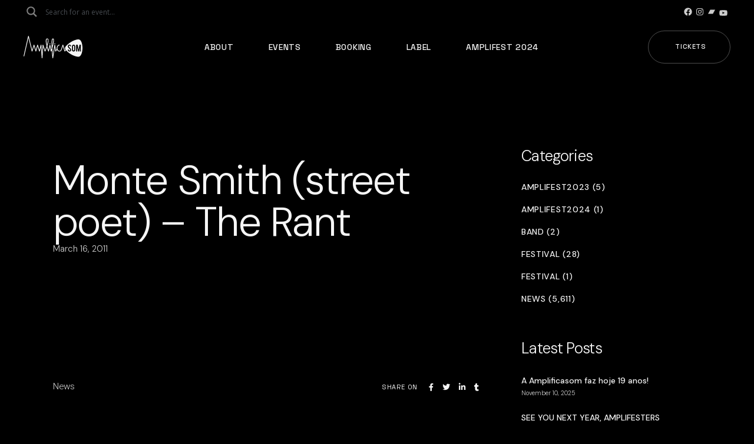

--- FILE ---
content_type: text/html; charset=UTF-8
request_url: https://amplificasom.com/monte-smith-street-poet-the-rant/
body_size: 25230
content:
<!DOCTYPE html>
<html lang="en-GB">
<head>
	<meta charset="UTF-8">
	<meta name="viewport" content="width=device-width, initial-scale=1, user-scalable=yes">

	<title>Monte Smith (street poet) &#8211; The Rant &#8211; Amplificasom</title>
<meta name='robots' content='max-image-preview:large' />
<link rel='dns-prefetch' href='//www.googletagmanager.com' />
<link rel='dns-prefetch' href='//fonts.googleapis.com' />
<link rel="alternate" type="application/rss+xml" title="Amplificasom &raquo; Feed" href="https://amplificasom.com/feed/" />
<link rel="alternate" title="oEmbed (JSON)" type="application/json+oembed" href="https://amplificasom.com/wp-json/oembed/1.0/embed?url=https%3A%2F%2Famplificasom.com%2Fmonte-smith-street-poet-the-rant%2F" />
<link rel="alternate" title="oEmbed (XML)" type="text/xml+oembed" href="https://amplificasom.com/wp-json/oembed/1.0/embed?url=https%3A%2F%2Famplificasom.com%2Fmonte-smith-street-poet-the-rant%2F&#038;format=xml" />
<style id='wp-img-auto-sizes-contain-inline-css' type='text/css'>
img:is([sizes=auto i],[sizes^="auto," i]){contain-intrinsic-size:3000px 1500px}
/*# sourceURL=wp-img-auto-sizes-contain-inline-css */
</style>
<link rel='stylesheet' id='font-awesome-css' href='https://amplificasom.com/wp-content/plugins/rawtracks-core/inc/icons/font-awesome/assets/css/all.min.css?ver=6.9' type='text/css' media='all' />
<style id='wp-emoji-styles-inline-css' type='text/css'>

	img.wp-smiley, img.emoji {
		display: inline !important;
		border: none !important;
		box-shadow: none !important;
		height: 1em !important;
		width: 1em !important;
		margin: 0 0.07em !important;
		vertical-align: -0.1em !important;
		background: none !important;
		padding: 0 !important;
	}
/*# sourceURL=wp-emoji-styles-inline-css */
</style>
<link rel='stylesheet' id='wp-block-library-css' href='https://amplificasom.com/wp-includes/css/dist/block-library/style.min.css?ver=6.9' type='text/css' media='all' />
<style id='classic-theme-styles-inline-css' type='text/css'>
/*! This file is auto-generated */
.wp-block-button__link{color:#fff;background-color:#32373c;border-radius:9999px;box-shadow:none;text-decoration:none;padding:calc(.667em + 2px) calc(1.333em + 2px);font-size:1.125em}.wp-block-file__button{background:#32373c;color:#fff;text-decoration:none}
/*# sourceURL=/wp-includes/css/classic-themes.min.css */
</style>
<style id='global-styles-inline-css' type='text/css'>
:root{--wp--preset--aspect-ratio--square: 1;--wp--preset--aspect-ratio--4-3: 4/3;--wp--preset--aspect-ratio--3-4: 3/4;--wp--preset--aspect-ratio--3-2: 3/2;--wp--preset--aspect-ratio--2-3: 2/3;--wp--preset--aspect-ratio--16-9: 16/9;--wp--preset--aspect-ratio--9-16: 9/16;--wp--preset--color--black: #000000;--wp--preset--color--cyan-bluish-gray: #abb8c3;--wp--preset--color--white: #ffffff;--wp--preset--color--pale-pink: #f78da7;--wp--preset--color--vivid-red: #cf2e2e;--wp--preset--color--luminous-vivid-orange: #ff6900;--wp--preset--color--luminous-vivid-amber: #fcb900;--wp--preset--color--light-green-cyan: #7bdcb5;--wp--preset--color--vivid-green-cyan: #00d084;--wp--preset--color--pale-cyan-blue: #8ed1fc;--wp--preset--color--vivid-cyan-blue: #0693e3;--wp--preset--color--vivid-purple: #9b51e0;--wp--preset--gradient--vivid-cyan-blue-to-vivid-purple: linear-gradient(135deg,rgb(6,147,227) 0%,rgb(155,81,224) 100%);--wp--preset--gradient--light-green-cyan-to-vivid-green-cyan: linear-gradient(135deg,rgb(122,220,180) 0%,rgb(0,208,130) 100%);--wp--preset--gradient--luminous-vivid-amber-to-luminous-vivid-orange: linear-gradient(135deg,rgb(252,185,0) 0%,rgb(255,105,0) 100%);--wp--preset--gradient--luminous-vivid-orange-to-vivid-red: linear-gradient(135deg,rgb(255,105,0) 0%,rgb(207,46,46) 100%);--wp--preset--gradient--very-light-gray-to-cyan-bluish-gray: linear-gradient(135deg,rgb(238,238,238) 0%,rgb(169,184,195) 100%);--wp--preset--gradient--cool-to-warm-spectrum: linear-gradient(135deg,rgb(74,234,220) 0%,rgb(151,120,209) 20%,rgb(207,42,186) 40%,rgb(238,44,130) 60%,rgb(251,105,98) 80%,rgb(254,248,76) 100%);--wp--preset--gradient--blush-light-purple: linear-gradient(135deg,rgb(255,206,236) 0%,rgb(152,150,240) 100%);--wp--preset--gradient--blush-bordeaux: linear-gradient(135deg,rgb(254,205,165) 0%,rgb(254,45,45) 50%,rgb(107,0,62) 100%);--wp--preset--gradient--luminous-dusk: linear-gradient(135deg,rgb(255,203,112) 0%,rgb(199,81,192) 50%,rgb(65,88,208) 100%);--wp--preset--gradient--pale-ocean: linear-gradient(135deg,rgb(255,245,203) 0%,rgb(182,227,212) 50%,rgb(51,167,181) 100%);--wp--preset--gradient--electric-grass: linear-gradient(135deg,rgb(202,248,128) 0%,rgb(113,206,126) 100%);--wp--preset--gradient--midnight: linear-gradient(135deg,rgb(2,3,129) 0%,rgb(40,116,252) 100%);--wp--preset--font-size--small: 13px;--wp--preset--font-size--medium: 20px;--wp--preset--font-size--large: 36px;--wp--preset--font-size--x-large: 42px;--wp--preset--spacing--20: 0.44rem;--wp--preset--spacing--30: 0.67rem;--wp--preset--spacing--40: 1rem;--wp--preset--spacing--50: 1.5rem;--wp--preset--spacing--60: 2.25rem;--wp--preset--spacing--70: 3.38rem;--wp--preset--spacing--80: 5.06rem;--wp--preset--shadow--natural: 6px 6px 9px rgba(0, 0, 0, 0.2);--wp--preset--shadow--deep: 12px 12px 50px rgba(0, 0, 0, 0.4);--wp--preset--shadow--sharp: 6px 6px 0px rgba(0, 0, 0, 0.2);--wp--preset--shadow--outlined: 6px 6px 0px -3px rgb(255, 255, 255), 6px 6px rgb(0, 0, 0);--wp--preset--shadow--crisp: 6px 6px 0px rgb(0, 0, 0);}:where(.is-layout-flex){gap: 0.5em;}:where(.is-layout-grid){gap: 0.5em;}body .is-layout-flex{display: flex;}.is-layout-flex{flex-wrap: wrap;align-items: center;}.is-layout-flex > :is(*, div){margin: 0;}body .is-layout-grid{display: grid;}.is-layout-grid > :is(*, div){margin: 0;}:where(.wp-block-columns.is-layout-flex){gap: 2em;}:where(.wp-block-columns.is-layout-grid){gap: 2em;}:where(.wp-block-post-template.is-layout-flex){gap: 1.25em;}:where(.wp-block-post-template.is-layout-grid){gap: 1.25em;}.has-black-color{color: var(--wp--preset--color--black) !important;}.has-cyan-bluish-gray-color{color: var(--wp--preset--color--cyan-bluish-gray) !important;}.has-white-color{color: var(--wp--preset--color--white) !important;}.has-pale-pink-color{color: var(--wp--preset--color--pale-pink) !important;}.has-vivid-red-color{color: var(--wp--preset--color--vivid-red) !important;}.has-luminous-vivid-orange-color{color: var(--wp--preset--color--luminous-vivid-orange) !important;}.has-luminous-vivid-amber-color{color: var(--wp--preset--color--luminous-vivid-amber) !important;}.has-light-green-cyan-color{color: var(--wp--preset--color--light-green-cyan) !important;}.has-vivid-green-cyan-color{color: var(--wp--preset--color--vivid-green-cyan) !important;}.has-pale-cyan-blue-color{color: var(--wp--preset--color--pale-cyan-blue) !important;}.has-vivid-cyan-blue-color{color: var(--wp--preset--color--vivid-cyan-blue) !important;}.has-vivid-purple-color{color: var(--wp--preset--color--vivid-purple) !important;}.has-black-background-color{background-color: var(--wp--preset--color--black) !important;}.has-cyan-bluish-gray-background-color{background-color: var(--wp--preset--color--cyan-bluish-gray) !important;}.has-white-background-color{background-color: var(--wp--preset--color--white) !important;}.has-pale-pink-background-color{background-color: var(--wp--preset--color--pale-pink) !important;}.has-vivid-red-background-color{background-color: var(--wp--preset--color--vivid-red) !important;}.has-luminous-vivid-orange-background-color{background-color: var(--wp--preset--color--luminous-vivid-orange) !important;}.has-luminous-vivid-amber-background-color{background-color: var(--wp--preset--color--luminous-vivid-amber) !important;}.has-light-green-cyan-background-color{background-color: var(--wp--preset--color--light-green-cyan) !important;}.has-vivid-green-cyan-background-color{background-color: var(--wp--preset--color--vivid-green-cyan) !important;}.has-pale-cyan-blue-background-color{background-color: var(--wp--preset--color--pale-cyan-blue) !important;}.has-vivid-cyan-blue-background-color{background-color: var(--wp--preset--color--vivid-cyan-blue) !important;}.has-vivid-purple-background-color{background-color: var(--wp--preset--color--vivid-purple) !important;}.has-black-border-color{border-color: var(--wp--preset--color--black) !important;}.has-cyan-bluish-gray-border-color{border-color: var(--wp--preset--color--cyan-bluish-gray) !important;}.has-white-border-color{border-color: var(--wp--preset--color--white) !important;}.has-pale-pink-border-color{border-color: var(--wp--preset--color--pale-pink) !important;}.has-vivid-red-border-color{border-color: var(--wp--preset--color--vivid-red) !important;}.has-luminous-vivid-orange-border-color{border-color: var(--wp--preset--color--luminous-vivid-orange) !important;}.has-luminous-vivid-amber-border-color{border-color: var(--wp--preset--color--luminous-vivid-amber) !important;}.has-light-green-cyan-border-color{border-color: var(--wp--preset--color--light-green-cyan) !important;}.has-vivid-green-cyan-border-color{border-color: var(--wp--preset--color--vivid-green-cyan) !important;}.has-pale-cyan-blue-border-color{border-color: var(--wp--preset--color--pale-cyan-blue) !important;}.has-vivid-cyan-blue-border-color{border-color: var(--wp--preset--color--vivid-cyan-blue) !important;}.has-vivid-purple-border-color{border-color: var(--wp--preset--color--vivid-purple) !important;}.has-vivid-cyan-blue-to-vivid-purple-gradient-background{background: var(--wp--preset--gradient--vivid-cyan-blue-to-vivid-purple) !important;}.has-light-green-cyan-to-vivid-green-cyan-gradient-background{background: var(--wp--preset--gradient--light-green-cyan-to-vivid-green-cyan) !important;}.has-luminous-vivid-amber-to-luminous-vivid-orange-gradient-background{background: var(--wp--preset--gradient--luminous-vivid-amber-to-luminous-vivid-orange) !important;}.has-luminous-vivid-orange-to-vivid-red-gradient-background{background: var(--wp--preset--gradient--luminous-vivid-orange-to-vivid-red) !important;}.has-very-light-gray-to-cyan-bluish-gray-gradient-background{background: var(--wp--preset--gradient--very-light-gray-to-cyan-bluish-gray) !important;}.has-cool-to-warm-spectrum-gradient-background{background: var(--wp--preset--gradient--cool-to-warm-spectrum) !important;}.has-blush-light-purple-gradient-background{background: var(--wp--preset--gradient--blush-light-purple) !important;}.has-blush-bordeaux-gradient-background{background: var(--wp--preset--gradient--blush-bordeaux) !important;}.has-luminous-dusk-gradient-background{background: var(--wp--preset--gradient--luminous-dusk) !important;}.has-pale-ocean-gradient-background{background: var(--wp--preset--gradient--pale-ocean) !important;}.has-electric-grass-gradient-background{background: var(--wp--preset--gradient--electric-grass) !important;}.has-midnight-gradient-background{background: var(--wp--preset--gradient--midnight) !important;}.has-small-font-size{font-size: var(--wp--preset--font-size--small) !important;}.has-medium-font-size{font-size: var(--wp--preset--font-size--medium) !important;}.has-large-font-size{font-size: var(--wp--preset--font-size--large) !important;}.has-x-large-font-size{font-size: var(--wp--preset--font-size--x-large) !important;}
:where(.wp-block-post-template.is-layout-flex){gap: 1.25em;}:where(.wp-block-post-template.is-layout-grid){gap: 1.25em;}
:where(.wp-block-term-template.is-layout-flex){gap: 1.25em;}:where(.wp-block-term-template.is-layout-grid){gap: 1.25em;}
:where(.wp-block-columns.is-layout-flex){gap: 2em;}:where(.wp-block-columns.is-layout-grid){gap: 2em;}
:root :where(.wp-block-pullquote){font-size: 1.5em;line-height: 1.6;}
/*# sourceURL=global-styles-inline-css */
</style>
<link rel='stylesheet' id='contact-form-7-css' href='https://amplificasom.com/wp-content/plugins/contact-form-7/includes/css/styles.css?ver=6.0' type='text/css' media='all' />
<link rel='stylesheet' id='qi-addons-for-elementor-grid-style-css' href='https://amplificasom.com/wp-content/plugins/qi-addons-for-elementor/assets/css/grid.min.css?ver=1.9.5' type='text/css' media='all' />
<link rel='stylesheet' id='qi-addons-for-elementor-helper-parts-style-css' href='https://amplificasom.com/wp-content/plugins/qi-addons-for-elementor/assets/css/helper-parts.min.css?ver=1.9.5' type='text/css' media='all' />
<link rel='stylesheet' id='qi-addons-for-elementor-style-css' href='https://amplificasom.com/wp-content/plugins/qi-addons-for-elementor/assets/css/main.min.css?ver=1.9.5' type='text/css' media='all' />
<link rel='stylesheet' id='swiper-css' href='https://amplificasom.com/wp-content/plugins/qi-addons-for-elementor/assets/plugins/swiper/8.4.5/swiper.min.css?ver=8.4.5' type='text/css' media='all' />
<link rel='stylesheet' id='rawtracks-main-css' href='https://amplificasom.com/wp-content/themes/rawtracks/assets/css/main.min.css?ver=6.9' type='text/css' media='all' />
<link rel='stylesheet' id='rawtracks-core-style-css' href='https://amplificasom.com/wp-content/plugins/rawtracks-core/assets/css/rawtracks-core.min.css?ver=6.9' type='text/css' media='all' />
<link rel='stylesheet' id='rawtracks-google-fonts-css' href='https://fonts.googleapis.com/css?family=Heebo%3A300%2C400%2C500%2C700%2C200%2C600%7CSpace+Grotesk%3A300%2C400%2C500%2C700%2C200%2C600%7CDM+Sans%3A300%2C400%2C500%2C700%2C200%2C600&#038;subset=latin-ext%2Clatin&#038;display=swap&#038;ver=1.0.0' type='text/css' media='all' />
<link rel='stylesheet' id='rawtracks-grid-css' href='https://amplificasom.com/wp-content/themes/rawtracks/assets/css/grid.min.css?ver=6.9' type='text/css' media='all' />
<link rel='stylesheet' id='rawtracks-style-css' href='https://amplificasom.com/wp-content/themes/rawtracks/style.css?ver=6.9' type='text/css' media='all' />
<style id='rawtracks-style-inline-css' type='text/css'>
label { font-family: "DM Sans";}.qodef-fullscreen-menu > ul > li > a { font-family: "DM Sans";}.qodef-fullscreen-menu .qodef-drop-down-second-inner ul li > a { font-family: "DM Sans";text-transform: capitalize;}:root { --qode-main-color: #e22626;}#qodef-page-header .qodef-header-logo-link { height: 100px;}#qodef-page-header .qodef-header-logo-link.qodef-source--svg-path svg { width: 100px;}.qodef-mobile-header-navigation > ul > li > a { font-family: "DM Sans";}.qodef-mobile-header-navigation ul li ul li > a { font-family: "DM Sans";}#qodef-page-mobile-header .qodef-mobile-header-logo-link { height: 50px;}#qodef-page-mobile-header .qodef-mobile-header-logo-link.qodef-source--svg-path svg { width: 100px;}.qodef-header-navigation ul li .qodef-drop-down-second { top: 0%;}.qodef-page-title { background-color: #000000;}.qodef-page-title .qodef-m-content { padding-top: 0px;}body { font-family: "DM Sans";}h1, .qodef-h1 { font-family: "DM Sans";}h2, .qodef-h2 { font-family: "DM Sans";}h3, .qodef-h3 { font-family: "DM Sans";}h4, .qodef-h4 { font-family: "DM Sans";}h5, .qodef-h5 { font-family: "DM Sans";}h6, .qodef-h6 { font-family: "DM Sans";}.qodef-mobile-header--standard #qodef-mobile-header-navigation .qodef-m-inner { background-color: rgba(10,10,10,0.9);}.qodef-mobile-header--standard #qodef-page-mobile-header { background-color: rgba(10,10,10,0.9);}
/*# sourceURL=rawtracks-style-inline-css */
</style>
<link rel='stylesheet' id='wpdreams-asl-basic-css' href='https://amplificasom.com/wp-content/plugins/ajax-search-lite/css/style.basic.css?ver=4.13.4' type='text/css' media='all' />
<style id='wpdreams-asl-basic-inline-css' type='text/css'>

					div[id*='ajaxsearchlitesettings'].searchsettings .asl_option_inner label {
						font-size: 0px !important;
						color: rgba(0, 0, 0, 0);
					}
					div[id*='ajaxsearchlitesettings'].searchsettings .asl_option_inner label:after {
						font-size: 11px !important;
						position: absolute;
						top: 0;
						left: 0;
						z-index: 1;
					}
					.asl_w_container {
						width: 100%;
						margin: 0 0px 0 0;
						min-width: 200px;
					}
					div[id*='ajaxsearchlite'].asl_m {
						width: 100%;
					}
					div[id*='ajaxsearchliteres'].wpdreams_asl_results div.resdrg span.highlighted {
						font-weight: bold;
						color: rgba(217, 49, 43, 1);
						background-color: rgba(238, 238, 238, 1);
					}
					div[id*='ajaxsearchliteres'].wpdreams_asl_results .results img.asl_image {
						width: 70px;
						height: 70px;
						object-fit: cover;
					}
					div[id*='ajaxsearchlite'].asl_r .results {
						max-height: 500px;
					}
					div[id*='ajaxsearchlite'].asl_r {
						position: absolute;
					}
				
							.asl_w, .asl_w * {font-family:&quot;DM Sans&quot; !important;}
							.asl_m input[type=search]::placeholder{font-family:&quot;DM Sans&quot; !important;}
							.asl_m input[type=search]::-webkit-input-placeholder{font-family:&quot;DM Sans&quot; !important;}
							.asl_m input[type=search]::-moz-placeholder{font-family:&quot;DM Sans&quot; !important;}
							.asl_m input[type=search]:-ms-input-placeholder{font-family:&quot;DM Sans&quot; !important;}
						
						.asl_m, .asl_m .probox {
							background-color: rgb(0, 0, 0) !important;
							background-image: none !important;
							-webkit-background-image: none !important;
							-ms-background-image: none !important;
						}
					
						.asl_m .probox svg {
							fill: rgb(255, 255, 255) !important;
						}
						.asl_m .probox .innericon {
							background-color: rgba(21, 21, 21, 0) !important;
							background-image: none !important;
							-webkit-background-image: none !important;
							-ms-background-image: none !important;
						}
					
						div.asl_m.asl_w {
							border:1px none rgb(0, 0, 0) !important;border-radius:0px 0px 0px 0px !important;
							box-shadow: none !important;
						}
						div.asl_m.asl_w .probox {border: none !important;}
					
						.asl_r.asl_w {
							width: 20vw;
						}
					
						.asl_r.asl_w {
							background-color: rgb(39, 39, 39) !important;
							background-image: none !important;
							-webkit-background-image: none !important;
							-ms-background-image: none !important;
						}
					
						.asl_r.asl_w .item {
							background-color: rgb(39, 39, 39) !important;
							background-image: none !important;
							-webkit-background-image: none !important;
							-ms-background-image: none !important;
						}
					
						div.asl_r.asl_w {
							border:0px none rgb(0, 0, 0) !important;border-radius:10px 10px 10px 10px !important;
							box-shadow: none !important;
						}
					
						.asl_s.asl_w {
							background-color: rgb(39, 39, 39) !important;
							background-image: none !important;
							-webkit-background-image: none !important;
							-ms-background-image: none !important;
						}
					
						div.asl_r.asl_w.vertical .results .item::after {
							display: block;
							position: absolute;
							bottom: 0;
							content: '';
							height: 1px;
							width: 100%;
							background: #D8D8D8;
						}
						div.asl_r.asl_w.vertical .results .item.asl_last_item::after {
							display: none;
						}
					
						@media only screen and (min-width: 641px) and (max-width: 1024px) {
							.asl_r.asl_w {
								width: auto;
							}
						}
					
						@media only screen and (max-width: 640px) {
							.asl_r.asl_w {
								width: auto;
							}
						}
					
/*# sourceURL=wpdreams-asl-basic-inline-css */
</style>
<link rel='stylesheet' id='wpdreams-asl-instance-css' href='https://amplificasom.com/wp-content/plugins/ajax-search-lite/css/style-curvy-black.css?ver=4.13.4' type='text/css' media='all' />
<link rel='stylesheet' id='flick-css' href='https://amplificasom.com/wp-content/plugins/mailchimp/assets/css/flick/flick.css?ver=1.9.0' type='text/css' media='all' />
<link rel='stylesheet' id='mailchimp_sf_main_css-css' href='https://amplificasom.com/wp-content/plugins/mailchimp/assets/css/frontend.css?ver=1.9.0' type='text/css' media='all' />
<script type="text/javascript" src="https://amplificasom.com/wp-includes/js/jquery/jquery.min.js?ver=3.7.1" id="jquery-core-js"></script>
<script type="text/javascript" src="https://amplificasom.com/wp-includes/js/jquery/jquery-migrate.min.js?ver=3.4.1" id="jquery-migrate-js"></script>

<!-- Google tag (gtag.js) snippet added by Site Kit -->
<!-- Google Analytics snippet added by Site Kit -->
<script type="text/javascript" src="https://www.googletagmanager.com/gtag/js?id=G-PGM0638PSL" id="google_gtagjs-js" async></script>
<script type="text/javascript" id="google_gtagjs-js-after">
/* <![CDATA[ */
window.dataLayer = window.dataLayer || [];function gtag(){dataLayer.push(arguments);}
gtag("set","linker",{"domains":["amplificasom.com"]});
gtag("js", new Date());
gtag("set", "developer_id.dZTNiMT", true);
gtag("config", "G-PGM0638PSL");
//# sourceURL=google_gtagjs-js-after
/* ]]> */
</script>
<link rel="https://api.w.org/" href="https://amplificasom.com/wp-json/" /><link rel="alternate" title="JSON" type="application/json" href="https://amplificasom.com/wp-json/wp/v2/posts/3503" /><link rel="EditURI" type="application/rsd+xml" title="RSD" href="https://amplificasom.com/xmlrpc.php?rsd" />
<meta name="generator" content="WordPress 6.9" />
<link rel="canonical" href="https://amplificasom.com/monte-smith-street-poet-the-rant/" />
<link rel='shortlink' href='https://amplificasom.com/?p=3503' />
<meta name="cdp-version" content="1.5.0" /><meta name="generator" content="Site Kit by Google 1.167.0" />				<link rel="preconnect" href="https://fonts.gstatic.com" crossorigin />
				<link rel="preload" as="style" href="//fonts.googleapis.com/css?family=Open+Sans&display=swap" />
								<link rel="stylesheet" href="//fonts.googleapis.com/css?family=Open+Sans&display=swap" media="all" />
				<meta name="generator" content="Elementor 3.33.3; features: additional_custom_breakpoints; settings: css_print_method-external, google_font-enabled, font_display-swap">
			<style>
				.e-con.e-parent:nth-of-type(n+4):not(.e-lazyloaded):not(.e-no-lazyload),
				.e-con.e-parent:nth-of-type(n+4):not(.e-lazyloaded):not(.e-no-lazyload) * {
					background-image: none !important;
				}
				@media screen and (max-height: 1024px) {
					.e-con.e-parent:nth-of-type(n+3):not(.e-lazyloaded):not(.e-no-lazyload),
					.e-con.e-parent:nth-of-type(n+3):not(.e-lazyloaded):not(.e-no-lazyload) * {
						background-image: none !important;
					}
				}
				@media screen and (max-height: 640px) {
					.e-con.e-parent:nth-of-type(n+2):not(.e-lazyloaded):not(.e-no-lazyload),
					.e-con.e-parent:nth-of-type(n+2):not(.e-lazyloaded):not(.e-no-lazyload) * {
						background-image: none !important;
					}
				}
			</style>
			<meta name="generator" content="Powered by Slider Revolution 6.5.25 - responsive, Mobile-Friendly Slider Plugin for WordPress with comfortable drag and drop interface." />
<link rel="icon" href="https://amplificasom.com/wp-content/uploads/2023/04/cropped-favicon-32x32.png" sizes="32x32" />
<link rel="icon" href="https://amplificasom.com/wp-content/uploads/2023/04/cropped-favicon-192x192.png" sizes="192x192" />
<link rel="apple-touch-icon" href="https://amplificasom.com/wp-content/uploads/2023/04/cropped-favicon-180x180.png" />
<meta name="msapplication-TileImage" content="https://amplificasom.com/wp-content/uploads/2023/04/cropped-favicon-270x270.png" />
<script>function setREVStartSize(e){
			//window.requestAnimationFrame(function() {
				window.RSIW = window.RSIW===undefined ? window.innerWidth : window.RSIW;
				window.RSIH = window.RSIH===undefined ? window.innerHeight : window.RSIH;
				try {
					var pw = document.getElementById(e.c).parentNode.offsetWidth,
						newh;
					pw = pw===0 || isNaN(pw) || (e.l=="fullwidth" || e.layout=="fullwidth") ? window.RSIW : pw;
					e.tabw = e.tabw===undefined ? 0 : parseInt(e.tabw);
					e.thumbw = e.thumbw===undefined ? 0 : parseInt(e.thumbw);
					e.tabh = e.tabh===undefined ? 0 : parseInt(e.tabh);
					e.thumbh = e.thumbh===undefined ? 0 : parseInt(e.thumbh);
					e.tabhide = e.tabhide===undefined ? 0 : parseInt(e.tabhide);
					e.thumbhide = e.thumbhide===undefined ? 0 : parseInt(e.thumbhide);
					e.mh = e.mh===undefined || e.mh=="" || e.mh==="auto" ? 0 : parseInt(e.mh,0);
					if(e.layout==="fullscreen" || e.l==="fullscreen")
						newh = Math.max(e.mh,window.RSIH);
					else{
						e.gw = Array.isArray(e.gw) ? e.gw : [e.gw];
						for (var i in e.rl) if (e.gw[i]===undefined || e.gw[i]===0) e.gw[i] = e.gw[i-1];
						e.gh = e.el===undefined || e.el==="" || (Array.isArray(e.el) && e.el.length==0)? e.gh : e.el;
						e.gh = Array.isArray(e.gh) ? e.gh : [e.gh];
						for (var i in e.rl) if (e.gh[i]===undefined || e.gh[i]===0) e.gh[i] = e.gh[i-1];
											
						var nl = new Array(e.rl.length),
							ix = 0,
							sl;
						e.tabw = e.tabhide>=pw ? 0 : e.tabw;
						e.thumbw = e.thumbhide>=pw ? 0 : e.thumbw;
						e.tabh = e.tabhide>=pw ? 0 : e.tabh;
						e.thumbh = e.thumbhide>=pw ? 0 : e.thumbh;
						for (var i in e.rl) nl[i] = e.rl[i]<window.RSIW ? 0 : e.rl[i];
						sl = nl[0];
						for (var i in nl) if (sl>nl[i] && nl[i]>0) { sl = nl[i]; ix=i;}
						var m = pw>(e.gw[ix]+e.tabw+e.thumbw) ? 1 : (pw-(e.tabw+e.thumbw)) / (e.gw[ix]);
						newh =  (e.gh[ix] * m) + (e.tabh + e.thumbh);
					}
					var el = document.getElementById(e.c);
					if (el!==null && el) el.style.height = newh+"px";
					el = document.getElementById(e.c+"_wrapper");
					if (el!==null && el) {
						el.style.height = newh+"px";
						el.style.display = "block";
					}
				} catch(e){
					console.log("Failure at Presize of Slider:" + e)
				}
			//});
		  };</script>
		<style type="text/css" id="wp-custom-css">
			#rev_slider_1_1_wrapper .rawtracks_bullets .tp-bullet:after {
	background-color: #e22626!important;	
}

.rawtracks_arrows.tparrows .qodef-arrow {
	color: #e22626!important;
}

.elementor-element.elementor-element-8d249a1 {
	z-index: 100!important;
}

.qodef-m-content {margin-top:55px;}

.qodef-e-inner {padding-bottom: 60px;}


#block-42 {width:220px;}
#qodef-page-footer-top-area-inner { padding: 90px 0 90px; }
.qodef-m-albums {display:none;}
#block-31, #block-32, #block-33 { padding-top: 44px;}

.qodef-qi-swiper-container{
	overflow: visible;
}

#sb_instagram {
		max-height: 270px;
	overflow: hidden;
}

.widget.widget_block .wp-block-button .wp-block-button__link:hover {
	background-color: #fff;
	color: #000;
	border:1px solid #fff;
}

.widget .wp-block-latest-posts__list li>a {
	text-transform: none;
	letter-spacing: 0;
	font-family: "DM Sans";

}

.widget .wp-block-categories-list li {
	font-family: "DM Sans";
}

#block-54 {
	margin-bottom: 6px;
}

.hide {display:none;}

.qodef-header-logo-link:hover {
	opacity:0.8;
}

.qodef-m-content {
	margin-top: 0px;
}

.qodef-text-marquee .qodef-m-content {
	padding: 50px 0;
}

.qodef-e-excerpt:after{
		content: " (...)";
}

#rev_slider_4_1, .wp-block-themepunch-revslider {
	height: 90vh!important;
}

.qodef-menu-cover {
	display: none!important;
}

.history-amplifest .swiper-button-prev {
	left: 50%!important;
  transform: translateX(calc(-100% - 1em)) translateY(1em);
}

.history-amplifest .swiper-button-next {
	left: 50%!important;
	transform: translateX(1em) translateY(1em);
}

.wp-block-button.is-style-outline .wp-block-button__link {
		border: 1px solid rgba(255,255,255,0.3);
}

.social-icons-header {
	margin: 0 -20px!important;
}

.widget.widget_block .wp-block-social-link {
	margin: 4px 4px 4px 0!important;
}

.qodef-header-navigation>ul>li {
	margin: 0 20px;
}

#qodef-page-footer .widget:not(.widget_rawtracks_core_title_widget){
	margin: 0 0 -20px!important;
}

.qodef-header-logo-link:hover {
	opacity: 1!important;
}

.widget.widget_block .wp-block-button .wp-block-button__link:hover {
	background-color: #e22626!important;
	border: 1px solid #e22626!important;
}

.qodef--info-tags {
	display: none;
}

/* Booking */
.page-id-46014 .qodef-e-title-link {
	pointer-events: none;
}

.page-id-46014 .qodef-e-tickets-link {
	display: none;
}

.blog .qodef-blog .qodef-blog-item .qodef-e-media-image {
	max-height: 400px;
	overflow: hidden;
}

/* Search */
#ajaxsearchlite1 .probox .proinput input, div.asl_w .probox .proinput input, #ajaxsearchlite1 .probox .proinput input{
color:#fff!important;
}

div.asl_w .probox .proinput input::placeholder {
	color: #54595F!important;
}

div.asl_m .probox .proinput {
	margin: 0 0 0 4px!important;
}

.promagnifier {
  pointer-events: none;
	opacity: 0.5;
}

#ajaxsearchliteres1 {
	padding:10px;
}

.asl_res_url {
	color: #fff!important;
}

div.asl_r .results .item {
	border-left: 0!important;
	border-right: 0!important;
}

div.asl_r.asl_w.vertical .results .item::after {
	background: #3A3A3A;
}

#qodef-top-area .widget .button, #qodef-top-area .widget button {
	color: #3e3e3e;
}
div.asl_m .probox .proclose svg {
		box-shadow: 0 0 0 0!important;
}

div.asl_w .probox .promagnifier {
	box-shadow: 0 0 0 0!important;
}

div.asl_m .probox .promagnifier {
	-webkit-order: 0!important;
	order: 0!important;
}

#ajaxsearchlite1 .probox, div.asl_w .probox {
	padding: 0!important;
}

div.asl_r.vertical .results::-webkit-scrollbar {
	display:none
}

.qodef-m-pagination {
	margin-top: 24px;
}


/* MailChimp */
.mailChimpForm .mc_custom_border_hdr {
	font-weight: 300;
	color: #f5f5f5;
	font-size: 46px;
	line-height: 1em;
	letter-spacing: -.025em;
	text-align: center;
}

.mailChimpForm #mc_subheader {
	text-align: center;
	color: #ccc;
	margin-top: 2%;
}


.mailChimpForm #mc_signup_submit {
	width: 180px;
	margin: 0 auto;	
	text-align: center;
	padding: 19px 40px 20px 56px!important;
}

.mailChimpForm #mc_signup_submit:hover {
	color: #000;
		background-color: #e22626;
}

.page-id-46014 .qodef-e-info-date {
	width: 24% !important;
}

.page-id-46014 .qodef-e-title-act {
	width: 40% !important;
}

.page-id-46014 .qodef-e-city-country {
		display: grid !important;
	width: 50% !important;
	text-align: right;
}

.qodef-e-content-text iframe {
	max-height: 500px;
}

.single-event-item .qodef-e-map, .single-event-item .qodef--about-event, .single-event-item .qodef--details {
	display: none;
}

.qodef-e-info-date-start, .qodef-e-info-date {
	font-family: "DM Sans";
}


.home .qodef-blog-item .qodef-e-media-image {
	max-height: 300px;
	overflow: hidden;
}

.qodef-events-carousel .qodef-e-media-image img { 
	width: auto !important;
	max-height: 462px !important;
}

.qodef-events-list.qodef-item-layout--info-below .qodef-e-title {
	width: 324px;
}

.qodef-e-logo img {
	max-height: 80px!important;
}

.page-id-927 #rev_slider_4_1_wrapper, .page-id-48182 #rev_slider_4_1_wrapper {
	pointer-events: none!important;
}

.page-id-927 .elementor-social-icons-wrapper, .page-id-48182 .elementor-social-icons-wrapper {
	margin-top: -20px!important;
}

.page-id-927 .cpel-switcher__nav, , .page-id-48182 .cpel-switcher__nav {
	margin-top:-5px!important;
}

.page-id-927 .cpel-switcher__nav, , .page-id-48182 .cpel-switcher__nav {
	margin-top:-5px!important;
}
.qodef-interactive-link-showcase .qodef-e-title {
	text-align:center;
}

/* Mobile */
@media screen and (max-width: 743px) {
	.qodef-section-title span.qodef-m-title {
		font-size: 45px;
	}
	
	.qodef-e-inner {
			padding-bottom: 20px;
	}
	
	.qodef-album-list .qodef-e-inner {
		margin-bottom: 0px!important;
	}
	
	.qodef-button.qodef-layout--filled-rounded.qodef-html--link {
	margin: 10% 0% 40% -30%;
	}
	
	#sb_instagram {
		display: none;
	}
	
	#qodef-page-footer-top-area-inner {
		text-align: center;
	}
	
	#qodef-page-footer .widget:not(.widget_rawtracks_core_title_widget) {
		margin: 0 auto;
	}
	
	.swiper-button-outside {
		display: none;
	}
	
	.qodef-contact-form-7 .wpcf7-form .qodef-form--button-on-side button {
	max-width: inherit;
	}
	
	#qodef-page-inner {
		padding: 0px 0px 0px 0px;
	}
	
	.qodef-page-title .qodef-m-content {
		margin-top: 0px;
	}
	
	.elementor-177 {
		margin-top: 10%;
		margin-bottom: 30%;		
	}
	
	.qodef-qi-dual-image-with-content .qodef-dual-content {
		padding: 40px;
	}
	
	.qodef-separator {
		margin-bottom: 5%;
	}
	
	#qodef-single-post-navigation {
		margin: 0px 0 50px;
	}
	
	#qodef-single-post-navigation .qodef-m-nav .qodef-m-pagination-icon {
		width: inherit;
	}
	
	.home .qodef-video-button .qodef-m-custom-box {
	margin: -2% !important;
	place-self: end start !important;
	transform: scale(0.8);		
	}
	
	.home .qodef-blog-item .qodef-e-media-image {
	max-height: 200px;
}	

	.home .elementor-widget-rawtracks_core_button, .home .qodef-m-filter {
		display: none!important;
	}
	
	#qodef-page-footer-top-area-inner {
	padding: 45px 0 45px;
	}	
	
	#qodef-page-footer-top-area-inner .has-text-align-right {
	text-align: inherit;
	}
	#qodef-page-footer-top-area .qodef-grid.qodef-responsive--custom.qodef-col-num--4 .qodef-grid-inner>.qodef-grid-item:nth-child(3) {
	display: none;
	}	
	
	.qodef-text-marquee .qodef-m-content {
		padding: 30px 0!important;
	}
	
	.single-event-item .qodef-e-inner, .single-album .qodef-e-inner {
			margin-top: 6%;
	}
	
	.single-event-item .qodef-e-content {
			margin-top: 16%;
	}
	
	.qodef-e-content-text iframe {
		max-height: 250px;
	}

	
	.page-id-46014 .qodef-e-city-country, .page-id-46014 .qodef-e-title-act {
		text-align: left;
		width: 100% !important;
	}
	
	.qodef-page-sidebar-section {
		margin-top: 25%;
	}
	
	.menu-item-47849 {
		margin-top:-20px!important;
	}

	.wp-social-link svg {
		width: 20px!important;
		height: 20px!important;
		margin-right: 10px;
	}
	
	.social-menu-mobile {
		margin-left: -10px;
	}

	
	.social-menu-mobile .qodef-menu-item-custom-icon {
		display:none;
	}
	.qodef-mobile-header-navigation ul li ul li>a:before {
		background:transparent!important;
	}

	.page-id-927 .qodef-interactive-link-showcase .qodef-e-title, 
	.page-id-48182 .qodef-interactive-link-showcase .qodef-e-title  {
	text-align: center!important;
}

.page-id-927 .qodef-interactive-link-showcase .qodef-m-items, .page-id-48182 .qodef-interactive-link-showcase .qodef-m-items {
		display: block!important;
	}
	
.page-id-927 .qodef-interactive-link-showcase .qodef-m-item-outer, .page-id-48182 .qodef-interactive-link-showcase .qodef-m-item-outer {
		justify-content: center!important;
	}	
}		</style>
			
	<script async defer data-website-id="4069abb8-92c2-48a6-acfa-e33a2a5de38e" src="https://analytics.madebyburo.com/umami.js"></script>	
	<script async src="https://stats.withburo.com/script.js" data-website-id="cfcec672-7deb-4917-8444-2c688150b200"></script>	
	
</head>
<body class="wp-singular post-template-default single single-post postid-3503 single-format-standard wp-custom-logo wp-theme-rawtracks qode-framework-1.1.9 qodef-qi--no-touch qi-addons-for-elementor-1.9.5  qodef-top-area-enabled qodef-header--standard qodef-header-appearance--sticky qodef-mobile-header--standard qodef-mobile-header-appearance--sticky qodef-drop-down-second--default rawtracks-core-1.0 rawtracks-1.1 qodef-content-grid-1400 qodef-header-standard--center elementor-default elementor-kit-5" itemscope itemtype="https://schema.org/WebPage">
	<a class="skip-link screen-reader-text" href="#qodef-page-content">Skip to the content</a>	<div id="qodef-page-wrapper" class="">
		<div class="qodef-menu-cover"></div>
	<div id="qodef-top-area">
		<div id="qodef-top-area-inner" >
				<div class="qodef-widget-holder qodef--left">
		<div id="block-64" class="widget widget_block qodef-top-bar-widget"><p><div class="asl_w_container asl_w_container_1" data-id="1" data-instance="1">
	<div id='ajaxsearchlite1'
		data-id="1"
		data-instance="1"
		class="asl_w asl_m asl_m_1 asl_m_1_1">
		<div class="probox">

	
	<div class='prosettings' style='display:none;' data-opened=0>
				<div class='innericon'>
			<svg version="1.1" xmlns="http://www.w3.org/2000/svg" xmlns:xlink="http://www.w3.org/1999/xlink" x="0px" y="0px" width="22" height="22" viewBox="0 0 512 512" enable-background="new 0 0 512 512" xml:space="preserve">
					<polygon transform = "rotate(90 256 256)" points="142.332,104.886 197.48,50 402.5,256 197.48,462 142.332,407.113 292.727,256 "/>
				</svg>
		</div>
	</div>

	
	
	<div class='proinput'>
		<form role="search" action='#' autocomplete="off"
				aria-label="Search form">
			<input aria-label="Search input"
					type='search' class='orig'
					tabindex="0"
					name='phrase'
					placeholder='Search for an event...'
					value=''
					autocomplete="off"/>
			<input aria-label="Search autocomplete input"
					type='text'
					class='autocomplete'
					tabindex="-1"
					name='phrase'
					value=''
					autocomplete="off" disabled/>
			<input type='submit' value="Start search" style='width:0; height: 0; visibility: hidden;'>
		</form>
	</div>

	
	
	<button class='promagnifier' tabindex="0" aria-label="Search magnifier button">
				<span class='innericon' style="display:block;">
			<svg version="1.1" xmlns="http://www.w3.org/2000/svg" xmlns:xlink="http://www.w3.org/1999/xlink" x="0px" y="0px" width="22" height="22" viewBox="0 0 512 512" enable-background="new 0 0 512 512" xml:space="preserve">
					<path d="M460.355,421.59L353.844,315.078c20.041-27.553,31.885-61.437,31.885-98.037
						C385.729,124.934,310.793,50,218.686,50C126.58,50,51.645,124.934,51.645,217.041c0,92.106,74.936,167.041,167.041,167.041
						c34.912,0,67.352-10.773,94.184-29.158L419.945,462L460.355,421.59z M100.631,217.041c0-65.096,52.959-118.056,118.055-118.056
						c65.098,0,118.057,52.959,118.057,118.056c0,65.096-52.959,118.056-118.057,118.056C153.59,335.097,100.631,282.137,100.631,217.041
						z"/>
				</svg>
		</span>
	</button>

	
	
	<div class='proloading'>

		<div class="asl_loader"><div class="asl_loader-inner asl_simple-circle"></div></div>

			</div>

			<div class='proclose'>
			<svg version="1.1" xmlns="http://www.w3.org/2000/svg" xmlns:xlink="http://www.w3.org/1999/xlink" x="0px"
				y="0px"
				width="12" height="12" viewBox="0 0 512 512" enable-background="new 0 0 512 512"
				xml:space="preserve">
				<polygon points="438.393,374.595 319.757,255.977 438.378,137.348 374.595,73.607 255.995,192.225 137.375,73.622 73.607,137.352 192.246,255.983 73.622,374.625 137.352,438.393 256.002,319.734 374.652,438.378 "/>
			</svg>
		</div>
	
	
</div>	</div>
	<div class='asl_data_container' style="display:none !important;">
		<div class="asl_init_data wpdreams_asl_data_ct"
	style="display:none !important;"
	id="asl_init_id_1"
	data-asl-id="1"
	data-asl-instance="1"
	data-settings="{&quot;homeurl&quot;:&quot;https:\/\/amplificasom.com\/&quot;,&quot;resultstype&quot;:&quot;vertical&quot;,&quot;resultsposition&quot;:&quot;hover&quot;,&quot;itemscount&quot;:4,&quot;charcount&quot;:0,&quot;highlight&quot;:false,&quot;highlightWholewords&quot;:true,&quot;singleHighlight&quot;:false,&quot;scrollToResults&quot;:{&quot;enabled&quot;:false,&quot;offset&quot;:0},&quot;resultareaclickable&quot;:1,&quot;autocomplete&quot;:{&quot;enabled&quot;:true,&quot;lang&quot;:&quot;en&quot;,&quot;trigger_charcount&quot;:0},&quot;mobile&quot;:{&quot;menu_selector&quot;:&quot;#menu-toggle&quot;},&quot;trigger&quot;:{&quot;click&quot;:&quot;results_page&quot;,&quot;click_location&quot;:&quot;same&quot;,&quot;update_href&quot;:false,&quot;return&quot;:&quot;results_page&quot;,&quot;return_location&quot;:&quot;same&quot;,&quot;facet&quot;:true,&quot;type&quot;:true,&quot;redirect_url&quot;:&quot;?s={phrase}&quot;,&quot;delay&quot;:300},&quot;animations&quot;:{&quot;pc&quot;:{&quot;settings&quot;:{&quot;anim&quot;:&quot;fadedrop&quot;,&quot;dur&quot;:300},&quot;results&quot;:{&quot;anim&quot;:&quot;fadedrop&quot;,&quot;dur&quot;:300},&quot;items&quot;:&quot;voidanim&quot;},&quot;mob&quot;:{&quot;settings&quot;:{&quot;anim&quot;:&quot;fadedrop&quot;,&quot;dur&quot;:300},&quot;results&quot;:{&quot;anim&quot;:&quot;fadedrop&quot;,&quot;dur&quot;:300},&quot;items&quot;:&quot;voidanim&quot;}},&quot;autop&quot;:{&quot;state&quot;:true,&quot;phrase&quot;:&quot;&quot;,&quot;count&quot;:&quot;1&quot;},&quot;resPage&quot;:{&quot;useAjax&quot;:false,&quot;selector&quot;:&quot;#main&quot;,&quot;trigger_type&quot;:true,&quot;trigger_facet&quot;:true,&quot;trigger_magnifier&quot;:false,&quot;trigger_return&quot;:false},&quot;resultsSnapTo&quot;:&quot;left&quot;,&quot;results&quot;:{&quot;width&quot;:&quot;20vw&quot;,&quot;width_tablet&quot;:&quot;auto&quot;,&quot;width_phone&quot;:&quot;auto&quot;},&quot;settingsimagepos&quot;:&quot;right&quot;,&quot;closeOnDocClick&quot;:true,&quot;overridewpdefault&quot;:true,&quot;override_method&quot;:&quot;get&quot;}"></div>
	<div id="asl_hidden_data">
		<svg style="position:absolute" height="0" width="0">
			<filter id="aslblur">
				<feGaussianBlur in="SourceGraphic" stdDeviation="4"/>
			</filter>
		</svg>
		<svg style="position:absolute" height="0" width="0">
			<filter id="no_aslblur"></filter>
		</svg>
	</div>
	</div>

	<div id='ajaxsearchliteres1'
	class='vertical wpdreams_asl_results asl_w asl_r asl_r_1 asl_r_1_1'>

	
	<div class="results">

		
		<div class="resdrg">
		</div>

		
	</div>

	
	
</div>

	<div id='__original__ajaxsearchlitesettings1'
		data-id="1"
		class="searchsettings wpdreams_asl_settings asl_w asl_s asl_s_1">
		<form name='options'
		aria-label="Search settings form"
		autocomplete = 'off'>

	
	
	<input type="hidden" name="filters_changed" style="display:none;" value="0">
	<input type="hidden" name="filters_initial" style="display:none;" value="1">

	<div class="asl_option_inner hiddend">
		<input type='hidden' name='qtranslate_lang' id='qtranslate_lang'
				value='0'/>
	</div>

	
			<div class="asl_option_inner hiddend">
			<input type='hidden' name='polylang_lang'
					value='en'/>
		</div>
	
	<fieldset class="asl_sett_scroll">
		<legend style="display: none;">Generic selectors</legend>
		<div class="asl_option" tabindex="0">
			<div class="asl_option_inner">
				<input type="checkbox" value="exact"
						aria-label="Exact matches only"
						name="asl_gen[]" />
				<div class="asl_option_checkbox"></div>
			</div>
			<div class="asl_option_label">
				Exact matches only			</div>
		</div>
		<div class="asl_option" tabindex="0">
			<div class="asl_option_inner">
				<input type="checkbox" value="title"
						aria-label="Search in title"
						name="asl_gen[]"  checked="checked"/>
				<div class="asl_option_checkbox"></div>
			</div>
			<div class="asl_option_label">
				Search in title			</div>
		</div>
		<div class="asl_option" tabindex="0">
			<div class="asl_option_inner">
				<input type="checkbox" value="content"
						aria-label="Search in content"
						name="asl_gen[]"  checked="checked"/>
				<div class="asl_option_checkbox"></div>
			</div>
			<div class="asl_option_label">
				Search in content			</div>
		</div>
		<div class="asl_option_inner hiddend">
			<input type="checkbox" value="excerpt"
					aria-label="Search in excerpt"
					name="asl_gen[]"  checked="checked"/>
			<div class="asl_option_checkbox"></div>
		</div>
	</fieldset>
	<fieldset class="asl_sett_scroll">
		<legend style="display: none;">Post Type Selectors</legend>
					<div class="asl_option_inner hiddend">
				<input type="checkbox" value="post"
						aria-label="Hidden option, ignore please"
						name="customset[]" checked="checked"/>
			</div>
						<div class="asl_option_inner hiddend">
				<input type="checkbox" value="page"
						aria-label="Hidden option, ignore please"
						name="customset[]" checked="checked"/>
			</div>
						<div class="asl_option_inner hiddend">
				<input type="checkbox" value="album"
						aria-label="Hidden option, ignore please"
						name="customset[]" checked="checked"/>
			</div>
						<div class="asl_option_inner hiddend">
				<input type="checkbox" value="event-item"
						aria-label="Hidden option, ignore please"
						name="customset[]" checked="checked"/>
			</div>
				</fieldset>
	</form>
	</div>
</div>
</p>
</div>	</div>
	<div class="qodef-widget-holder qodef--right">
		<div id="rawtracks_core_separator-22" class="widget widget_rawtracks_core_separator qodef-top-bar-widget"><div class="qodef-shortcode qodef-m  qodef-separator clear  ">	<div class="qodef-m-line" style="border-color: transparent"></div></div></div><div id="block-78" class="widget widget_block qodef-top-bar-widget">
<ul class="wp-block-social-links aligncenter has-small-icon-size has-icon-color is-style-logos-only is-content-justification-left is-nowrap is-layout-flex wp-container-core-social-links-is-layout-6447b855 wp-block-social-links-is-layout-flex"><li style="color:#000000;" class="wp-social-link wp-social-link-facebook has-black-color wp-block-social-link"><a rel="noopener nofollow" target="_blank" href="https://www.facebook.com/Amplificasom" class="wp-block-social-link-anchor"><svg width="24" height="24" viewBox="0 0 24 24" version="1.1" xmlns="http://www.w3.org/2000/svg" aria-hidden="true" focusable="false"><path d="M12 2C6.5 2 2 6.5 2 12c0 5 3.7 9.1 8.4 9.9v-7H7.9V12h2.5V9.8c0-2.5 1.5-3.9 3.8-3.9 1.1 0 2.2.2 2.2.2v2.5h-1.3c-1.2 0-1.6.8-1.6 1.6V12h2.8l-.4 2.9h-2.3v7C18.3 21.1 22 17 22 12c0-5.5-4.5-10-10-10z"></path></svg><span class="wp-block-social-link-label screen-reader-text">Facebook</span></a></li>

<li style="color:#000000;" class="wp-social-link wp-social-link-instagram has-black-color wp-block-social-link"><a rel="noopener nofollow" target="_blank" href="https://www.instagram.com/amplificasom_/" class="wp-block-social-link-anchor"><svg width="24" height="24" viewBox="0 0 24 24" version="1.1" xmlns="http://www.w3.org/2000/svg" aria-hidden="true" focusable="false"><path d="M12,4.622c2.403,0,2.688,0.009,3.637,0.052c0.877,0.04,1.354,0.187,1.671,0.31c0.42,0.163,0.72,0.358,1.035,0.673 c0.315,0.315,0.51,0.615,0.673,1.035c0.123,0.317,0.27,0.794,0.31,1.671c0.043,0.949,0.052,1.234,0.052,3.637 s-0.009,2.688-0.052,3.637c-0.04,0.877-0.187,1.354-0.31,1.671c-0.163,0.42-0.358,0.72-0.673,1.035 c-0.315,0.315-0.615,0.51-1.035,0.673c-0.317,0.123-0.794,0.27-1.671,0.31c-0.949,0.043-1.233,0.052-3.637,0.052 s-2.688-0.009-3.637-0.052c-0.877-0.04-1.354-0.187-1.671-0.31c-0.42-0.163-0.72-0.358-1.035-0.673 c-0.315-0.315-0.51-0.615-0.673-1.035c-0.123-0.317-0.27-0.794-0.31-1.671C4.631,14.688,4.622,14.403,4.622,12 s0.009-2.688,0.052-3.637c0.04-0.877,0.187-1.354,0.31-1.671c0.163-0.42,0.358-0.72,0.673-1.035 c0.315-0.315,0.615-0.51,1.035-0.673c0.317-0.123,0.794-0.27,1.671-0.31C9.312,4.631,9.597,4.622,12,4.622 M12,3 C9.556,3,9.249,3.01,8.289,3.054C7.331,3.098,6.677,3.25,6.105,3.472C5.513,3.702,5.011,4.01,4.511,4.511 c-0.5,0.5-0.808,1.002-1.038,1.594C3.25,6.677,3.098,7.331,3.054,8.289C3.01,9.249,3,9.556,3,12c0,2.444,0.01,2.751,0.054,3.711 c0.044,0.958,0.196,1.612,0.418,2.185c0.23,0.592,0.538,1.094,1.038,1.594c0.5,0.5,1.002,0.808,1.594,1.038 c0.572,0.222,1.227,0.375,2.185,0.418C9.249,20.99,9.556,21,12,21s2.751-0.01,3.711-0.054c0.958-0.044,1.612-0.196,2.185-0.418 c0.592-0.23,1.094-0.538,1.594-1.038c0.5-0.5,0.808-1.002,1.038-1.594c0.222-0.572,0.375-1.227,0.418-2.185 C20.99,14.751,21,14.444,21,12s-0.01-2.751-0.054-3.711c-0.044-0.958-0.196-1.612-0.418-2.185c-0.23-0.592-0.538-1.094-1.038-1.594 c-0.5-0.5-1.002-0.808-1.594-1.038c-0.572-0.222-1.227-0.375-2.185-0.418C14.751,3.01,14.444,3,12,3L12,3z M12,7.378 c-2.552,0-4.622,2.069-4.622,4.622S9.448,16.622,12,16.622s4.622-2.069,4.622-4.622S14.552,7.378,12,7.378z M12,15 c-1.657,0-3-1.343-3-3s1.343-3,3-3s3,1.343,3,3S13.657,15,12,15z M16.804,6.116c-0.596,0-1.08,0.484-1.08,1.08 s0.484,1.08,1.08,1.08c0.596,0,1.08-0.484,1.08-1.08S17.401,6.116,16.804,6.116z"></path></svg><span class="wp-block-social-link-label screen-reader-text">Instagram</span></a></li>

<li style="color:#000000;" class="wp-social-link wp-social-link-bandcamp has-black-color wp-block-social-link"><a rel="noopener nofollow" target="_blank" href="https://amplificasom.bandcamp.com" class="wp-block-social-link-anchor"><svg width="24" height="24" viewBox="0 0 24 24" version="1.1" xmlns="http://www.w3.org/2000/svg" aria-hidden="true" focusable="false"><path d="M15.27 17.289 3 17.289 8.73 6.711 21 6.711 15.27 17.289"></path></svg><span class="wp-block-social-link-label screen-reader-text">Bandcamp</span></a></li>

<li style="color:#000000;" class="wp-social-link wp-social-link-youtube has-black-color wp-block-social-link"><a rel="noopener nofollow" target="_blank" href="https://www.youtube.com/user/Amplificasom" class="wp-block-social-link-anchor"><svg width="24" height="24" viewBox="0 0 24 24" version="1.1" xmlns="http://www.w3.org/2000/svg" aria-hidden="true" focusable="false"><path d="M21.8,8.001c0,0-0.195-1.378-0.795-1.985c-0.76-0.797-1.613-0.801-2.004-0.847c-2.799-0.202-6.997-0.202-6.997-0.202 h-0.009c0,0-4.198,0-6.997,0.202C4.608,5.216,3.756,5.22,2.995,6.016C2.395,6.623,2.2,8.001,2.2,8.001S2,9.62,2,11.238v1.517 c0,1.618,0.2,3.237,0.2,3.237s0.195,1.378,0.795,1.985c0.761,0.797,1.76,0.771,2.205,0.855c1.6,0.153,6.8,0.201,6.8,0.201 s4.203-0.006,7.001-0.209c0.391-0.047,1.243-0.051,2.004-0.847c0.6-0.607,0.795-1.985,0.795-1.985s0.2-1.618,0.2-3.237v-1.517 C22,9.62,21.8,8.001,21.8,8.001z M9.935,14.594l-0.001-5.62l5.404,2.82L9.935,14.594z"></path></svg><span class="wp-block-social-link-label screen-reader-text">YouTube</span></a></li></ul>
</div>	</div>
		</div>
	</div>
<header id="qodef-page-header"  role="banner">
		<div id="qodef-page-header-inner" class="">
		<div class="qodef-header-wrapper">
	<div class="qodef-header-logo">
		<a itemprop="url" class="qodef-header-logo-link qodef-height--set qodef-source--svg-path" href="https://amplificasom.com/" rel="home">
	<svg xmlns="http://www.w3.org/2000/svg" id="Layer_1" data-name="Layer 1" viewBox="0 0 1307.8 508.66">
  <defs/>
  <path d="M586.13 190.62c5.76 0 10.43-4.67 10.43-10.42s-4.67-10.43-10.43-10.43-10.42 4.67-10.42 10.43 4.67 10.42 10.42 10.42ZM1110.5 222.94c-3.64 0-6.76 1.27-9.35 3.82s-3.88 5.64-3.88 9.29v83.28c0 3.64 1.29 6.73 3.88 9.29 2.59 2.55 5.71 3.82 9.35 3.82s6.74-1.27 9.29-3.82c2.55-2.55 3.82-5.64 3.82-9.29v-83.28c0-3.65-1.27-6.74-3.82-9.29-2.55-2.55-5.65-3.82-9.29-3.82ZM693.26 190.62c5.76 0 10.42-4.67 10.42-10.42s-4.67-10.43-10.42-10.43-10.43 4.67-10.43 10.43 4.67 10.42 10.43 10.42Z" class="cls-1"/>
  <path d="M1219.35 80.16c-114.52 0-298.56 138.08-298.57 197.91 0 9.6 3.91 20.59 10.91 32.36l-12.68 19.49-38.35-123.51a7.905 7.905 0 0 0-7.48-5.56h-.07c-3.41 0-6.44 2.19-7.51 5.43-.26.78-25.67 78-38.27 112.36-8.4 22.92-32.33 21.87-33.29 21.81-.17-.01-.35-.02-.52-.02-23.47 0-41.86-26.31-41.86-59.89s19.17-63.9 41.86-63.9c4.36 0 7.9-3.54 7.9-7.9s-3.54-7.9-7.9-7.9c-31.79 0-57.66 35.75-57.66 79.7 0 4.73.33 9.34.94 13.81l-19.28 31.36-16.54-118.05a7.822 7.822 0 0 0-7.7-6.74h-.04c-3.86 0-7.15 2.83-7.73 6.65l-34.9 230.91c-3.5-36.96-7.75-86.52-10.79-137.09-.37-6.14-.71-12.11-1.02-17.92 4.97-17.55 10.28-37.2 15.24-57.22C686.78 94 672.17 73.89 667.37 67.28c-3.95-5.44-9.48-8.31-16-8.31-3.51 0-8.7 1.12-13.47 6.47-6.25 7-24.86 27.82-14.83 216.66-3.26 11.5-6.57 22.74-9.85 33.51l-19.39-108.24a7.81 7.81 0 0 0-7.5-6.44c-3.72-.08-6.98 2.44-7.81 6.06l-25.91 112.37c-7.81-24.53-17-55.71-24.97-87.56 20.31-64.58 36.43-135.76 19.35-161.32-5.03-7.52-12.59-11.5-21.88-11.5S508 63 502.58 70.61c-18.39 25.81-7.11 96.7 8.72 161-10.25 32.17-22.17 64.99-33.63 93.95L438.7 206.32a7.822 7.822 0 0 0-15.24 1.9l-12.72 187.39-15.22-187.5a7.822 7.822 0 0 0-7.14-7.16c-3.78-.29-7.29 2.16-8.24 5.86l-28.5 111.89-32.83-112.16c-.98-3.36-4.14-5.64-7.58-5.62-3.5.03-6.55 2.38-7.47 5.76L272.9 319.76l-33.57-113.24a7.83 7.83 0 0 0-7.45-5.6h-.04a7.81 7.81 0 0 0-7.47 5.51l-34.62 112.13L115.89 6.02A7.81 7.81 0 0 0 108.28 0h-.05a7.805 7.805 0 0 0-7.58 6.12L.19 457.27c-.94 4.21 1.72 8.39 5.93 9.33 4.21.95 8.39-1.71 9.33-5.93l93.06-417.88 72.62 307.35c.81 3.43 3.82 5.9 7.35 6.01 3.51.08 6.7-2.14 7.74-5.51l35.48-114.89 34.03 114.81c.99 3.32 4.04 5.6 7.5 5.6h.09c3.5-.04 6.54-2.39 7.46-5.76l30.81-112.9 33.09 113.04a7.827 7.827 0 0 0 7.5 5.63h.14a7.828 7.828 0 0 0 7.44-5.89l23.97-94.12 19.91 245.33a7.821 7.821 0 0 0 7.79 7.19h.05c4.1-.03 7.47-3.21 7.75-7.29l17.1-251.91 33.11 101.31a7.832 7.832 0 0 0 7.13 5.39c3.3.17 6.27-1.8 7.53-4.82 3.83-9.24 19.11-46.68 34.44-91.78 12.19 44.9 24.84 82.15 28.01 91.34 1.14 3.29 4.34 5.46 7.81 5.25 3.48-.18 6.42-2.66 7.21-6.05l23.6-102.36 18.26 101.98a7.815 7.815 0 0 0 7.16 6.42 7.84 7.84 0 0 0 7.97-5.39c.07-.22 2.91-8.96 7.26-23.2 6.22 91.55 15.4 173.27 15.5 174.16.44 3.9 3.7 6.86 7.62 6.94h.15c3.86 0 7.15-2.82 7.73-6.65l36.12-238.98 12.1 86.4a7.82 7.82 0 0 0 6.14 6.57c3.23.67 6.53-.75 8.26-3.56l22.72-36.95c9.43 24.31 28.53 40.63 51.09 40.76.69.04 1.41.06 2.17.06 13.34 0 37.33-6.53 46.74-32.22 8.3-22.64 22.08-63.62 30.69-89.48l36.04 116.08a7.9 7.9 0 0 0 6.46 5.48c3.03.41 6.04-.95 7.71-3.52l18.23-28.03c51.14 67.46 186.67 151.38 278.01 151.38 49.71 0 88.46-88.61 88.47-197.92 0-109.31-33.68-197.92-88.44-197.92Zm-704.03-.47c2.5-3.51 5.52-5.07 9.79-5.07s6.74 1.36 8.87 4.55c11.15 16.69 2.58 66.1-13.51 122.21-11.79-53.78-17.72-104.05-5.15-121.69Zm134.25-3.82c.51-.57 1.24-1.25 1.81-1.25 1.26 0 2.21.31 3.35 1.86 11.75 16.18-.25 84.46-18.15 155.34-3.77-121.85 7.37-149.66 12.99-155.95Zm398.63 267.66c-3.73 5.1-8.98 8.71-15.79 10.82-3.64 1.13-7.89 1.69-12.75 1.69-8.99 0-16.44-2.22-22.35-6.68-4.94-3.64-8.84-8.6-11.72-14.88-2.87-6.27-4.55-13.46-5.03-21.56l21.86-1.58c.97 8.88 3.32 15.3 7.04 19.29 2.76 3.01 5.91 4.44 9.48 4.27 5.01-.16 9.02-2.63 12.02-7.41 1.54-2.35 2.31-5.71 2.31-10.09 0-6.32-2.88-12.61-8.62-18.85-4.54-4.29-11.33-10.72-20.4-19.32-7.61-7.37-13-13.98-16.15-19.82-3.4-6.56-5.1-13.69-5.1-21.39 0-13.86 4.66-24.35 13.97-31.48 5.75-4.29 12.87-6.44 21.37-6.44s15.19 1.82 21.01 5.47c4.54 2.83 8.2 6.8 10.99 11.9 2.8 5.1 4.47 10.97 5.04 17.61l-21.98 4.01c-.65-6.23-2.43-11.09-5.34-14.57-2.11-2.51-5.14-3.76-9.11-3.76-4.21 0-7.41 1.86-9.6 5.59-1.78 2.99-2.67 6.72-2.67 11.17 0 6.96 2.99 14.05 8.99 21.25 2.27 2.75 5.67 5.99 10.2 9.71 5.34 4.45 8.87 7.58 10.57 9.35 5.66 5.67 10.04 11.26 13.11 16.77 1.46 2.59 2.64 4.97 3.52 7.16 2.18 5.43 3.32 10.29 3.4 14.58.16 10.61-2.59 19.67-8.26 27.19Zm99.32-23.97c0 10.12-3.56 18.73-10.68 25.8-7.12 7.09-15.71 10.62-25.74 10.62s-18.7-3.56-25.74-10.68c-7.04-7.12-10.56-15.69-10.56-25.74v-83.03c0-10.12 3.56-18.72 10.68-25.79 7.13-7.09 15.66-10.63 25.62-10.63s18.71 3.56 25.8 10.69c7.08 7.12 10.62 15.7 10.62 25.74v83.03Zm125.94 36.37h-22.87v-97.62l-19.84 97.62h-18.39l-22.14-97.38v97.38h-22.87v-155h32.82l21.31 109.99 20.45-109.99h31.53v155Z" class="cls-1"/>
</svg></a>
	</div>
		<nav class="qodef-header-navigation" role="navigation" aria-label="Top Menu">
		<ul id="menu-main-menu-1" class="menu"><li class="menu-item menu-item-type-post_type menu-item-object-page menu-item-46924"><a href="https://amplificasom.com/about/"><span class="qodef-menu-item-text">About<span class="qodef-menu-item-custom-icon"><svg class="qodef-svg--button-arrow" xmlns="http://www.w3.org/2000/svg"
     xmlns:xlink="http://www.w3.org/1999/xlink" x="0px" y="0px" width="10" height="10"
     viewBox="0 0 10 10" style="enable-background:new 0 0 10 10;" xml:space="preserve"><line x1="0.9" y1="9.1" x2="8.9" y2="1.1"/><line x1="1" y1="1" x2="9" y2="1"/><line x1="9" y1="9" x2="9" y2="1"/></svg></span></span></a></li>
<li class="menu-item menu-item-type-post_type menu-item-object-page menu-item-46925"><a href="https://amplificasom.com/events/"><span class="qodef-menu-item-text">Events<span class="qodef-menu-item-custom-icon"><svg class="qodef-svg--button-arrow" xmlns="http://www.w3.org/2000/svg"
     xmlns:xlink="http://www.w3.org/1999/xlink" x="0px" y="0px" width="10" height="10"
     viewBox="0 0 10 10" style="enable-background:new 0 0 10 10;" xml:space="preserve"><line x1="0.9" y1="9.1" x2="8.9" y2="1.1"/><line x1="1" y1="1" x2="9" y2="1"/><line x1="9" y1="9" x2="9" y2="1"/></svg></span></span></a></li>
<li class="menu-item menu-item-type-post_type menu-item-object-page menu-item-46926"><a href="https://amplificasom.com/booking/"><span class="qodef-menu-item-text">Booking<span class="qodef-menu-item-custom-icon"><svg class="qodef-svg--button-arrow" xmlns="http://www.w3.org/2000/svg"
     xmlns:xlink="http://www.w3.org/1999/xlink" x="0px" y="0px" width="10" height="10"
     viewBox="0 0 10 10" style="enable-background:new 0 0 10 10;" xml:space="preserve"><line x1="0.9" y1="9.1" x2="8.9" y2="1.1"/><line x1="1" y1="1" x2="9" y2="1"/><line x1="9" y1="9" x2="9" y2="1"/></svg></span></span></a></li>
<li class="menu-item menu-item-type-post_type menu-item-object-page menu-item-46927"><a href="https://amplificasom.com/label/"><span class="qodef-menu-item-text">Label<span class="qodef-menu-item-custom-icon"><svg class="qodef-svg--button-arrow" xmlns="http://www.w3.org/2000/svg"
     xmlns:xlink="http://www.w3.org/1999/xlink" x="0px" y="0px" width="10" height="10"
     viewBox="0 0 10 10" style="enable-background:new 0 0 10 10;" xml:space="preserve"><line x1="0.9" y1="9.1" x2="8.9" y2="1.1"/><line x1="1" y1="1" x2="9" y2="1"/><line x1="9" y1="9" x2="9" y2="1"/></svg></span></span></a></li>
<li class="menu-item menu-item-type-post_type menu-item-object-page menu-item-49908"><a href="https://amplificasom.com/pt/amplifest-2024/"><span class="qodef-menu-item-text">Amplifest 2024<span class="qodef-menu-item-custom-icon"><svg class="qodef-svg--button-arrow" xmlns="http://www.w3.org/2000/svg"
     xmlns:xlink="http://www.w3.org/1999/xlink" x="0px" y="0px" width="10" height="10"
     viewBox="0 0 10 10" style="enable-background:new 0 0 10 10;" xml:space="preserve"><line x1="0.9" y1="9.1" x2="8.9" y2="1.1"/><line x1="1" y1="1" x2="9" y2="1"/><line x1="9" y1="9" x2="9" y2="1"/></svg></span></span></a></li>
</ul>	</nav>
	<div class="qodef-widget-holder qodef--one">
		<div id="block-48" class="widget widget_block qodef-header-widget-area-one" data-area="header-widget-one">
<div class="wp-block-buttons is-layout-flex wp-block-buttons-is-layout-flex">
<div class="wp-block-button has-custom-width wp-block-button__width-100 is-style-outline is-style-outline--1"><a class="wp-block-button__link wp-element-button" href="https://amplificasom.seetickets.com/" style="border-radius:100px" rel="https://amplificasom.seetickets.com/">Tickets</a></div>
</div>
</div>	</div>
</div>
	</div>
	<div class="qodef-header-sticky qodef-custom-header-layout qodef-appearance--up">
	<div class="qodef-header-sticky-inner ">
		<a itemprop="url" class="qodef-header-logo-link qodef-height--set qodef-source--svg-path" href="https://amplificasom.com/" rel="home">
	<svg xmlns="http://www.w3.org/2000/svg" id="Layer_1" data-name="Layer 1" viewBox="0 0 1307.8 508.66">
  <defs/>
  <path d="M586.13 190.62c5.76 0 10.43-4.67 10.43-10.42s-4.67-10.43-10.43-10.43-10.42 4.67-10.42 10.43 4.67 10.42 10.42 10.42ZM1110.5 222.94c-3.64 0-6.76 1.27-9.35 3.82s-3.88 5.64-3.88 9.29v83.28c0 3.64 1.29 6.73 3.88 9.29 2.59 2.55 5.71 3.82 9.35 3.82s6.74-1.27 9.29-3.82c2.55-2.55 3.82-5.64 3.82-9.29v-83.28c0-3.65-1.27-6.74-3.82-9.29-2.55-2.55-5.65-3.82-9.29-3.82ZM693.26 190.62c5.76 0 10.42-4.67 10.42-10.42s-4.67-10.43-10.42-10.43-10.43 4.67-10.43 10.43 4.67 10.42 10.43 10.42Z" class="cls-1"/>
  <path d="M1219.35 80.16c-114.52 0-298.56 138.08-298.57 197.91 0 9.6 3.91 20.59 10.91 32.36l-12.68 19.49-38.35-123.51a7.905 7.905 0 0 0-7.48-5.56h-.07c-3.41 0-6.44 2.19-7.51 5.43-.26.78-25.67 78-38.27 112.36-8.4 22.92-32.33 21.87-33.29 21.81-.17-.01-.35-.02-.52-.02-23.47 0-41.86-26.31-41.86-59.89s19.17-63.9 41.86-63.9c4.36 0 7.9-3.54 7.9-7.9s-3.54-7.9-7.9-7.9c-31.79 0-57.66 35.75-57.66 79.7 0 4.73.33 9.34.94 13.81l-19.28 31.36-16.54-118.05a7.822 7.822 0 0 0-7.7-6.74h-.04c-3.86 0-7.15 2.83-7.73 6.65l-34.9 230.91c-3.5-36.96-7.75-86.52-10.79-137.09-.37-6.14-.71-12.11-1.02-17.92 4.97-17.55 10.28-37.2 15.24-57.22C686.78 94 672.17 73.89 667.37 67.28c-3.95-5.44-9.48-8.31-16-8.31-3.51 0-8.7 1.12-13.47 6.47-6.25 7-24.86 27.82-14.83 216.66-3.26 11.5-6.57 22.74-9.85 33.51l-19.39-108.24a7.81 7.81 0 0 0-7.5-6.44c-3.72-.08-6.98 2.44-7.81 6.06l-25.91 112.37c-7.81-24.53-17-55.71-24.97-87.56 20.31-64.58 36.43-135.76 19.35-161.32-5.03-7.52-12.59-11.5-21.88-11.5S508 63 502.58 70.61c-18.39 25.81-7.11 96.7 8.72 161-10.25 32.17-22.17 64.99-33.63 93.95L438.7 206.32a7.822 7.822 0 0 0-15.24 1.9l-12.72 187.39-15.22-187.5a7.822 7.822 0 0 0-7.14-7.16c-3.78-.29-7.29 2.16-8.24 5.86l-28.5 111.89-32.83-112.16c-.98-3.36-4.14-5.64-7.58-5.62-3.5.03-6.55 2.38-7.47 5.76L272.9 319.76l-33.57-113.24a7.83 7.83 0 0 0-7.45-5.6h-.04a7.81 7.81 0 0 0-7.47 5.51l-34.62 112.13L115.89 6.02A7.81 7.81 0 0 0 108.28 0h-.05a7.805 7.805 0 0 0-7.58 6.12L.19 457.27c-.94 4.21 1.72 8.39 5.93 9.33 4.21.95 8.39-1.71 9.33-5.93l93.06-417.88 72.62 307.35c.81 3.43 3.82 5.9 7.35 6.01 3.51.08 6.7-2.14 7.74-5.51l35.48-114.89 34.03 114.81c.99 3.32 4.04 5.6 7.5 5.6h.09c3.5-.04 6.54-2.39 7.46-5.76l30.81-112.9 33.09 113.04a7.827 7.827 0 0 0 7.5 5.63h.14a7.828 7.828 0 0 0 7.44-5.89l23.97-94.12 19.91 245.33a7.821 7.821 0 0 0 7.79 7.19h.05c4.1-.03 7.47-3.21 7.75-7.29l17.1-251.91 33.11 101.31a7.832 7.832 0 0 0 7.13 5.39c3.3.17 6.27-1.8 7.53-4.82 3.83-9.24 19.11-46.68 34.44-91.78 12.19 44.9 24.84 82.15 28.01 91.34 1.14 3.29 4.34 5.46 7.81 5.25 3.48-.18 6.42-2.66 7.21-6.05l23.6-102.36 18.26 101.98a7.815 7.815 0 0 0 7.16 6.42 7.84 7.84 0 0 0 7.97-5.39c.07-.22 2.91-8.96 7.26-23.2 6.22 91.55 15.4 173.27 15.5 174.16.44 3.9 3.7 6.86 7.62 6.94h.15c3.86 0 7.15-2.82 7.73-6.65l36.12-238.98 12.1 86.4a7.82 7.82 0 0 0 6.14 6.57c3.23.67 6.53-.75 8.26-3.56l22.72-36.95c9.43 24.31 28.53 40.63 51.09 40.76.69.04 1.41.06 2.17.06 13.34 0 37.33-6.53 46.74-32.22 8.3-22.64 22.08-63.62 30.69-89.48l36.04 116.08a7.9 7.9 0 0 0 6.46 5.48c3.03.41 6.04-.95 7.71-3.52l18.23-28.03c51.14 67.46 186.67 151.38 278.01 151.38 49.71 0 88.46-88.61 88.47-197.92 0-109.31-33.68-197.92-88.44-197.92Zm-704.03-.47c2.5-3.51 5.52-5.07 9.79-5.07s6.74 1.36 8.87 4.55c11.15 16.69 2.58 66.1-13.51 122.21-11.79-53.78-17.72-104.05-5.15-121.69Zm134.25-3.82c.51-.57 1.24-1.25 1.81-1.25 1.26 0 2.21.31 3.35 1.86 11.75 16.18-.25 84.46-18.15 155.34-3.77-121.85 7.37-149.66 12.99-155.95Zm398.63 267.66c-3.73 5.1-8.98 8.71-15.79 10.82-3.64 1.13-7.89 1.69-12.75 1.69-8.99 0-16.44-2.22-22.35-6.68-4.94-3.64-8.84-8.6-11.72-14.88-2.87-6.27-4.55-13.46-5.03-21.56l21.86-1.58c.97 8.88 3.32 15.3 7.04 19.29 2.76 3.01 5.91 4.44 9.48 4.27 5.01-.16 9.02-2.63 12.02-7.41 1.54-2.35 2.31-5.71 2.31-10.09 0-6.32-2.88-12.61-8.62-18.85-4.54-4.29-11.33-10.72-20.4-19.32-7.61-7.37-13-13.98-16.15-19.82-3.4-6.56-5.1-13.69-5.1-21.39 0-13.86 4.66-24.35 13.97-31.48 5.75-4.29 12.87-6.44 21.37-6.44s15.19 1.82 21.01 5.47c4.54 2.83 8.2 6.8 10.99 11.9 2.8 5.1 4.47 10.97 5.04 17.61l-21.98 4.01c-.65-6.23-2.43-11.09-5.34-14.57-2.11-2.51-5.14-3.76-9.11-3.76-4.21 0-7.41 1.86-9.6 5.59-1.78 2.99-2.67 6.72-2.67 11.17 0 6.96 2.99 14.05 8.99 21.25 2.27 2.75 5.67 5.99 10.2 9.71 5.34 4.45 8.87 7.58 10.57 9.35 5.66 5.67 10.04 11.26 13.11 16.77 1.46 2.59 2.64 4.97 3.52 7.16 2.18 5.43 3.32 10.29 3.4 14.58.16 10.61-2.59 19.67-8.26 27.19Zm99.32-23.97c0 10.12-3.56 18.73-10.68 25.8-7.12 7.09-15.71 10.62-25.74 10.62s-18.7-3.56-25.74-10.68c-7.04-7.12-10.56-15.69-10.56-25.74v-83.03c0-10.12 3.56-18.72 10.68-25.79 7.13-7.09 15.66-10.63 25.62-10.63s18.71 3.56 25.8 10.69c7.08 7.12 10.62 15.7 10.62 25.74v83.03Zm125.94 36.37h-22.87v-97.62l-19.84 97.62h-18.39l-22.14-97.38v97.38h-22.87v-155h32.82l21.31 109.99 20.45-109.99h31.53v155Z" class="cls-1"/>
</svg></a>
	<nav class="qodef-header-navigation" role="navigation" aria-label="Top Menu">
		<ul id="menu-main-menu-2" class="menu"><li class="menu-item menu-item-type-post_type menu-item-object-page menu-item-46924"><a href="https://amplificasom.com/about/"><span class="qodef-menu-item-text">About<span class="qodef-menu-item-custom-icon"><svg class="qodef-svg--button-arrow" xmlns="http://www.w3.org/2000/svg"
     xmlns:xlink="http://www.w3.org/1999/xlink" x="0px" y="0px" width="10" height="10"
     viewBox="0 0 10 10" style="enable-background:new 0 0 10 10;" xml:space="preserve"><line x1="0.9" y1="9.1" x2="8.9" y2="1.1"/><line x1="1" y1="1" x2="9" y2="1"/><line x1="9" y1="9" x2="9" y2="1"/></svg></span></span></a></li>
<li class="menu-item menu-item-type-post_type menu-item-object-page menu-item-46925"><a href="https://amplificasom.com/events/"><span class="qodef-menu-item-text">Events<span class="qodef-menu-item-custom-icon"><svg class="qodef-svg--button-arrow" xmlns="http://www.w3.org/2000/svg"
     xmlns:xlink="http://www.w3.org/1999/xlink" x="0px" y="0px" width="10" height="10"
     viewBox="0 0 10 10" style="enable-background:new 0 0 10 10;" xml:space="preserve"><line x1="0.9" y1="9.1" x2="8.9" y2="1.1"/><line x1="1" y1="1" x2="9" y2="1"/><line x1="9" y1="9" x2="9" y2="1"/></svg></span></span></a></li>
<li class="menu-item menu-item-type-post_type menu-item-object-page menu-item-46926"><a href="https://amplificasom.com/booking/"><span class="qodef-menu-item-text">Booking<span class="qodef-menu-item-custom-icon"><svg class="qodef-svg--button-arrow" xmlns="http://www.w3.org/2000/svg"
     xmlns:xlink="http://www.w3.org/1999/xlink" x="0px" y="0px" width="10" height="10"
     viewBox="0 0 10 10" style="enable-background:new 0 0 10 10;" xml:space="preserve"><line x1="0.9" y1="9.1" x2="8.9" y2="1.1"/><line x1="1" y1="1" x2="9" y2="1"/><line x1="9" y1="9" x2="9" y2="1"/></svg></span></span></a></li>
<li class="menu-item menu-item-type-post_type menu-item-object-page menu-item-46927"><a href="https://amplificasom.com/label/"><span class="qodef-menu-item-text">Label<span class="qodef-menu-item-custom-icon"><svg class="qodef-svg--button-arrow" xmlns="http://www.w3.org/2000/svg"
     xmlns:xlink="http://www.w3.org/1999/xlink" x="0px" y="0px" width="10" height="10"
     viewBox="0 0 10 10" style="enable-background:new 0 0 10 10;" xml:space="preserve"><line x1="0.9" y1="9.1" x2="8.9" y2="1.1"/><line x1="1" y1="1" x2="9" y2="1"/><line x1="9" y1="9" x2="9" y2="1"/></svg></span></span></a></li>
<li class="menu-item menu-item-type-post_type menu-item-object-page menu-item-49908"><a href="https://amplificasom.com/pt/amplifest-2024/"><span class="qodef-menu-item-text">Amplifest 2024<span class="qodef-menu-item-custom-icon"><svg class="qodef-svg--button-arrow" xmlns="http://www.w3.org/2000/svg"
     xmlns:xlink="http://www.w3.org/1999/xlink" x="0px" y="0px" width="10" height="10"
     viewBox="0 0 10 10" style="enable-background:new 0 0 10 10;" xml:space="preserve"><line x1="0.9" y1="9.1" x2="8.9" y2="1.1"/><line x1="1" y1="1" x2="9" y2="1"/><line x1="9" y1="9" x2="9" y2="1"/></svg></span></span></a></li>
</ul>	</nav>
	<div class="qodef-widget-holder qodef--one">
		<div id="block-50" class="widget widget_block qodef-sticky-right">
<div class="wp-block-buttons is-layout-flex wp-block-buttons-is-layout-flex">
<div class="wp-block-button is-style-outline is-style-outline--2"><a class="wp-block-button__link wp-element-button" href="" style="border-radius:100px" target="_blank" rel="noreferrer noopener">Tickets</a></div>
</div>
</div>	</div>
	</div>
</div>
</header>
<header id="qodef-page-mobile-header" role="banner">
		<div id="qodef-page-mobile-header-inner" class="qodef-content-grid">
		<a itemprop="url" class="qodef-mobile-header-logo-link qodef-height--set qodef-source--svg-path" href="https://amplificasom.com/" rel="home">
	<svg xmlns="http://www.w3.org/2000/svg" id="Layer_1" data-name="Layer 1" viewBox="0 0 1307.8 508.66">
  <defs/>
  <path d="M586.13 190.62c5.76 0 10.43-4.67 10.43-10.42s-4.67-10.43-10.43-10.43-10.42 4.67-10.42 10.43 4.67 10.42 10.42 10.42ZM1110.5 222.94c-3.64 0-6.76 1.27-9.35 3.82s-3.88 5.64-3.88 9.29v83.28c0 3.64 1.29 6.73 3.88 9.29 2.59 2.55 5.71 3.82 9.35 3.82s6.74-1.27 9.29-3.82c2.55-2.55 3.82-5.64 3.82-9.29v-83.28c0-3.65-1.27-6.74-3.82-9.29-2.55-2.55-5.65-3.82-9.29-3.82ZM693.26 190.62c5.76 0 10.42-4.67 10.42-10.42s-4.67-10.43-10.42-10.43-10.43 4.67-10.43 10.43 4.67 10.42 10.43 10.42Z" class="cls-1"/>
  <path d="M1219.35 80.16c-114.52 0-298.56 138.08-298.57 197.91 0 9.6 3.91 20.59 10.91 32.36l-12.68 19.49-38.35-123.51a7.905 7.905 0 0 0-7.48-5.56h-.07c-3.41 0-6.44 2.19-7.51 5.43-.26.78-25.67 78-38.27 112.36-8.4 22.92-32.33 21.87-33.29 21.81-.17-.01-.35-.02-.52-.02-23.47 0-41.86-26.31-41.86-59.89s19.17-63.9 41.86-63.9c4.36 0 7.9-3.54 7.9-7.9s-3.54-7.9-7.9-7.9c-31.79 0-57.66 35.75-57.66 79.7 0 4.73.33 9.34.94 13.81l-19.28 31.36-16.54-118.05a7.822 7.822 0 0 0-7.7-6.74h-.04c-3.86 0-7.15 2.83-7.73 6.65l-34.9 230.91c-3.5-36.96-7.75-86.52-10.79-137.09-.37-6.14-.71-12.11-1.02-17.92 4.97-17.55 10.28-37.2 15.24-57.22C686.78 94 672.17 73.89 667.37 67.28c-3.95-5.44-9.48-8.31-16-8.31-3.51 0-8.7 1.12-13.47 6.47-6.25 7-24.86 27.82-14.83 216.66-3.26 11.5-6.57 22.74-9.85 33.51l-19.39-108.24a7.81 7.81 0 0 0-7.5-6.44c-3.72-.08-6.98 2.44-7.81 6.06l-25.91 112.37c-7.81-24.53-17-55.71-24.97-87.56 20.31-64.58 36.43-135.76 19.35-161.32-5.03-7.52-12.59-11.5-21.88-11.5S508 63 502.58 70.61c-18.39 25.81-7.11 96.7 8.72 161-10.25 32.17-22.17 64.99-33.63 93.95L438.7 206.32a7.822 7.822 0 0 0-15.24 1.9l-12.72 187.39-15.22-187.5a7.822 7.822 0 0 0-7.14-7.16c-3.78-.29-7.29 2.16-8.24 5.86l-28.5 111.89-32.83-112.16c-.98-3.36-4.14-5.64-7.58-5.62-3.5.03-6.55 2.38-7.47 5.76L272.9 319.76l-33.57-113.24a7.83 7.83 0 0 0-7.45-5.6h-.04a7.81 7.81 0 0 0-7.47 5.51l-34.62 112.13L115.89 6.02A7.81 7.81 0 0 0 108.28 0h-.05a7.805 7.805 0 0 0-7.58 6.12L.19 457.27c-.94 4.21 1.72 8.39 5.93 9.33 4.21.95 8.39-1.71 9.33-5.93l93.06-417.88 72.62 307.35c.81 3.43 3.82 5.9 7.35 6.01 3.51.08 6.7-2.14 7.74-5.51l35.48-114.89 34.03 114.81c.99 3.32 4.04 5.6 7.5 5.6h.09c3.5-.04 6.54-2.39 7.46-5.76l30.81-112.9 33.09 113.04a7.827 7.827 0 0 0 7.5 5.63h.14a7.828 7.828 0 0 0 7.44-5.89l23.97-94.12 19.91 245.33a7.821 7.821 0 0 0 7.79 7.19h.05c4.1-.03 7.47-3.21 7.75-7.29l17.1-251.91 33.11 101.31a7.832 7.832 0 0 0 7.13 5.39c3.3.17 6.27-1.8 7.53-4.82 3.83-9.24 19.11-46.68 34.44-91.78 12.19 44.9 24.84 82.15 28.01 91.34 1.14 3.29 4.34 5.46 7.81 5.25 3.48-.18 6.42-2.66 7.21-6.05l23.6-102.36 18.26 101.98a7.815 7.815 0 0 0 7.16 6.42 7.84 7.84 0 0 0 7.97-5.39c.07-.22 2.91-8.96 7.26-23.2 6.22 91.55 15.4 173.27 15.5 174.16.44 3.9 3.7 6.86 7.62 6.94h.15c3.86 0 7.15-2.82 7.73-6.65l36.12-238.98 12.1 86.4a7.82 7.82 0 0 0 6.14 6.57c3.23.67 6.53-.75 8.26-3.56l22.72-36.95c9.43 24.31 28.53 40.63 51.09 40.76.69.04 1.41.06 2.17.06 13.34 0 37.33-6.53 46.74-32.22 8.3-22.64 22.08-63.62 30.69-89.48l36.04 116.08a7.9 7.9 0 0 0 6.46 5.48c3.03.41 6.04-.95 7.71-3.52l18.23-28.03c51.14 67.46 186.67 151.38 278.01 151.38 49.71 0 88.46-88.61 88.47-197.92 0-109.31-33.68-197.92-88.44-197.92Zm-704.03-.47c2.5-3.51 5.52-5.07 9.79-5.07s6.74 1.36 8.87 4.55c11.15 16.69 2.58 66.1-13.51 122.21-11.79-53.78-17.72-104.05-5.15-121.69Zm134.25-3.82c.51-.57 1.24-1.25 1.81-1.25 1.26 0 2.21.31 3.35 1.86 11.75 16.18-.25 84.46-18.15 155.34-3.77-121.85 7.37-149.66 12.99-155.95Zm398.63 267.66c-3.73 5.1-8.98 8.71-15.79 10.82-3.64 1.13-7.89 1.69-12.75 1.69-8.99 0-16.44-2.22-22.35-6.68-4.94-3.64-8.84-8.6-11.72-14.88-2.87-6.27-4.55-13.46-5.03-21.56l21.86-1.58c.97 8.88 3.32 15.3 7.04 19.29 2.76 3.01 5.91 4.44 9.48 4.27 5.01-.16 9.02-2.63 12.02-7.41 1.54-2.35 2.31-5.71 2.31-10.09 0-6.32-2.88-12.61-8.62-18.85-4.54-4.29-11.33-10.72-20.4-19.32-7.61-7.37-13-13.98-16.15-19.82-3.4-6.56-5.1-13.69-5.1-21.39 0-13.86 4.66-24.35 13.97-31.48 5.75-4.29 12.87-6.44 21.37-6.44s15.19 1.82 21.01 5.47c4.54 2.83 8.2 6.8 10.99 11.9 2.8 5.1 4.47 10.97 5.04 17.61l-21.98 4.01c-.65-6.23-2.43-11.09-5.34-14.57-2.11-2.51-5.14-3.76-9.11-3.76-4.21 0-7.41 1.86-9.6 5.59-1.78 2.99-2.67 6.72-2.67 11.17 0 6.96 2.99 14.05 8.99 21.25 2.27 2.75 5.67 5.99 10.2 9.71 5.34 4.45 8.87 7.58 10.57 9.35 5.66 5.67 10.04 11.26 13.11 16.77 1.46 2.59 2.64 4.97 3.52 7.16 2.18 5.43 3.32 10.29 3.4 14.58.16 10.61-2.59 19.67-8.26 27.19Zm99.32-23.97c0 10.12-3.56 18.73-10.68 25.8-7.12 7.09-15.71 10.62-25.74 10.62s-18.7-3.56-25.74-10.68c-7.04-7.12-10.56-15.69-10.56-25.74v-83.03c0-10.12 3.56-18.72 10.68-25.79 7.13-7.09 15.66-10.63 25.62-10.63s18.71 3.56 25.8 10.69c7.08 7.12 10.62 15.7 10.62 25.74v83.03Zm125.94 36.37h-22.87v-97.62l-19.84 97.62h-18.39l-22.14-97.38v97.38h-22.87v-155h32.82l21.31 109.99 20.45-109.99h31.53v155Z" class="cls-1"/>
</svg></a>
<a href="javascript:void(0)"  class="qodef-opener-icon qodef-m qodef-source--predefined qodef-mobile-header-opener"  >
	<span class="qodef-m-icon qodef--open">
		<svg class="qodef-svg--menu predefined" xmlns="http://www.w3.org/2000/svg"
     xmlns:xlink="http://www.w3.org/1999/xlink" x="0px" y="0px" width="80" height="12"
     viewBox="0 0 80 12" style="enable-background:new 0 0 80 12;" xml:space="preserve"><line x1="20" y1="11" x2="80" y2="11"/><line x1="0" y1="1" x2="60" y2="1"/></svg>	</span>
			<span class="qodef-m-icon qodef--close">
			<svg class="qodef-svg--close predefined" xmlns="http://www.w3.org/2000/svg"
     xmlns:xlink="http://www.w3.org/1999/xlink" x="0px" y="0px"  width="24" height="24"
     viewBox="0 0 24 24" style="enable-background:new 0 0 24 24;" xml:space="preserve"><line x1="23" y1="1" x2="1" y2="23"/><line x1="1" y1="1" x2="23" y2="23"/></svg>		</span>
		</a>
	</div>
		<nav class="qodef-mobile-header-navigation" role="navigation" aria-label="Mobile Menu">
		<ul id="menu-mobile-menu-1" class="qodef-content-grid"><li class="menu-item menu-item-type-custom menu-item-object-custom menu-item-47849"><a><span class="qodef-menu-item-text"><div class="asl_w_container asl_w_container_3" data-id="3" data-instance="1">
	<div id='ajaxsearchlite3'
		data-id="3"
		data-instance="1"
		class="asl_w asl_m asl_m_3 asl_m_3_1">
		<div class="probox">

	
	<div class='prosettings' style='display:none;' data-opened=0>
				<div class='innericon'>
			<svg version="1.1" xmlns="http://www.w3.org/2000/svg" xmlns:xlink="http://www.w3.org/1999/xlink" x="0px" y="0px" width="22" height="22" viewBox="0 0 512 512" enable-background="new 0 0 512 512" xml:space="preserve">
					<polygon transform = "rotate(90 256 256)" points="142.332,104.886 197.48,50 402.5,256 197.48,462 142.332,407.113 292.727,256 "/>
				</svg>
		</div>
	</div>

	
	
	<div class='proinput'>
		<form role="search" action='#' autocomplete="off"
				aria-label="Search form">
			<input aria-label="Search input"
					type='search' class='orig'
					tabindex="0"
					name='phrase'
					placeholder='Search for an event...'
					value=''
					autocomplete="off"/>
			<input aria-label="Search autocomplete input"
					type='text'
					class='autocomplete'
					tabindex="-1"
					name='phrase'
					value=''
					autocomplete="off" disabled/>
			<input type='submit' value="Start search" style='width:0; height: 0; visibility: hidden;'>
		</form>
	</div>

	
	
	<button class='promagnifier' tabindex="0" aria-label="Search magnifier button">
				<span class='innericon' style="display:block;">
			<svg version="1.1" xmlns="http://www.w3.org/2000/svg" xmlns:xlink="http://www.w3.org/1999/xlink" x="0px" y="0px" width="22" height="22" viewBox="0 0 512 512" enable-background="new 0 0 512 512" xml:space="preserve">
					<path d="M460.355,421.59L353.844,315.078c20.041-27.553,31.885-61.437,31.885-98.037
						C385.729,124.934,310.793,50,218.686,50C126.58,50,51.645,124.934,51.645,217.041c0,92.106,74.936,167.041,167.041,167.041
						c34.912,0,67.352-10.773,94.184-29.158L419.945,462L460.355,421.59z M100.631,217.041c0-65.096,52.959-118.056,118.055-118.056
						c65.098,0,118.057,52.959,118.057,118.056c0,65.096-52.959,118.056-118.057,118.056C153.59,335.097,100.631,282.137,100.631,217.041
						z"/>
				</svg>
		</span>
	</button>

	
	
	<div class='proloading'>

		<div class="asl_loader"><div class="asl_loader-inner asl_simple-circle"></div></div>

			</div>

			<div class='proclose'>
			<svg version="1.1" xmlns="http://www.w3.org/2000/svg" xmlns:xlink="http://www.w3.org/1999/xlink" x="0px"
				y="0px"
				width="12" height="12" viewBox="0 0 512 512" enable-background="new 0 0 512 512"
				xml:space="preserve">
				<polygon points="438.393,374.595 319.757,255.977 438.378,137.348 374.595,73.607 255.995,192.225 137.375,73.622 73.607,137.352 192.246,255.983 73.622,374.625 137.352,438.393 256.002,319.734 374.652,438.378 "/>
			</svg>
		</div>
	
	
</div>	</div>
	<div class='asl_data_container' style="display:none !important;">
		<div class="asl_init_data wpdreams_asl_data_ct"
	style="display:none !important;"
	id="asl_init_id_3"
	data-asl-id="3"
	data-asl-instance="1"
	data-settings="{&quot;homeurl&quot;:&quot;https:\/\/amplificasom.com\/&quot;,&quot;resultstype&quot;:&quot;vertical&quot;,&quot;resultsposition&quot;:&quot;hover&quot;,&quot;itemscount&quot;:4,&quot;charcount&quot;:0,&quot;highlight&quot;:false,&quot;highlightWholewords&quot;:true,&quot;singleHighlight&quot;:false,&quot;scrollToResults&quot;:{&quot;enabled&quot;:false,&quot;offset&quot;:0},&quot;resultareaclickable&quot;:1,&quot;autocomplete&quot;:{&quot;enabled&quot;:true,&quot;lang&quot;:&quot;en&quot;,&quot;trigger_charcount&quot;:0},&quot;mobile&quot;:{&quot;menu_selector&quot;:&quot;#menu-toggle&quot;},&quot;trigger&quot;:{&quot;click&quot;:&quot;results_page&quot;,&quot;click_location&quot;:&quot;same&quot;,&quot;update_href&quot;:false,&quot;return&quot;:&quot;results_page&quot;,&quot;return_location&quot;:&quot;same&quot;,&quot;facet&quot;:true,&quot;type&quot;:true,&quot;redirect_url&quot;:&quot;?s={phrase}&quot;,&quot;delay&quot;:300},&quot;animations&quot;:{&quot;pc&quot;:{&quot;settings&quot;:{&quot;anim&quot;:&quot;fadedrop&quot;,&quot;dur&quot;:300},&quot;results&quot;:{&quot;anim&quot;:&quot;fadedrop&quot;,&quot;dur&quot;:300},&quot;items&quot;:&quot;voidanim&quot;},&quot;mob&quot;:{&quot;settings&quot;:{&quot;anim&quot;:&quot;fadedrop&quot;,&quot;dur&quot;:300},&quot;results&quot;:{&quot;anim&quot;:&quot;fadedrop&quot;,&quot;dur&quot;:300},&quot;items&quot;:&quot;voidanim&quot;}},&quot;autop&quot;:{&quot;state&quot;:true,&quot;phrase&quot;:&quot;&quot;,&quot;count&quot;:&quot;1&quot;},&quot;resPage&quot;:{&quot;useAjax&quot;:false,&quot;selector&quot;:&quot;#main&quot;,&quot;trigger_type&quot;:true,&quot;trigger_facet&quot;:true,&quot;trigger_magnifier&quot;:false,&quot;trigger_return&quot;:false},&quot;resultsSnapTo&quot;:&quot;left&quot;,&quot;results&quot;:{&quot;width&quot;:&quot;20vw&quot;,&quot;width_tablet&quot;:&quot;auto&quot;,&quot;width_phone&quot;:&quot;auto&quot;},&quot;settingsimagepos&quot;:&quot;right&quot;,&quot;closeOnDocClick&quot;:true,&quot;overridewpdefault&quot;:true,&quot;override_method&quot;:&quot;get&quot;}"></div>
	</div>

	<div id='ajaxsearchliteres3'
	class='vertical wpdreams_asl_results asl_w asl_r asl_r_3 asl_r_3_1'>

	
	<div class="results">

		
		<div class="resdrg">
		</div>

		
	</div>

	
	
</div>

	<div id='__original__ajaxsearchlitesettings3'
		data-id="3"
		class="searchsettings wpdreams_asl_settings asl_w asl_s asl_s_3">
		<form name='options'
		aria-label="Search settings form"
		autocomplete = 'off'>

	
	
	<input type="hidden" name="filters_changed" style="display:none;" value="0">
	<input type="hidden" name="filters_initial" style="display:none;" value="1">

	<div class="asl_option_inner hiddend">
		<input type='hidden' name='qtranslate_lang' id='qtranslate_lang'
				value='0'/>
	</div>

	
			<div class="asl_option_inner hiddend">
			<input type='hidden' name='polylang_lang'
					value='en'/>
		</div>
	
	<fieldset class="asl_sett_scroll">
		<legend style="display: none;">Generic selectors</legend>
		<div class="asl_option" tabindex="0">
			<div class="asl_option_inner">
				<input type="checkbox" value="exact"
						aria-label="Exact matches only"
						name="asl_gen[]" />
				<div class="asl_option_checkbox"></div>
			</div>
			<div class="asl_option_label">
				Exact matches only			</div>
		</div>
		<div class="asl_option" tabindex="0">
			<div class="asl_option_inner">
				<input type="checkbox" value="title"
						aria-label="Search in title"
						name="asl_gen[]"  checked="checked"/>
				<div class="asl_option_checkbox"></div>
			</div>
			<div class="asl_option_label">
				Search in title			</div>
		</div>
		<div class="asl_option" tabindex="0">
			<div class="asl_option_inner">
				<input type="checkbox" value="content"
						aria-label="Search in content"
						name="asl_gen[]"  checked="checked"/>
				<div class="asl_option_checkbox"></div>
			</div>
			<div class="asl_option_label">
				Search in content			</div>
		</div>
		<div class="asl_option_inner hiddend">
			<input type="checkbox" value="excerpt"
					aria-label="Search in excerpt"
					name="asl_gen[]"  checked="checked"/>
			<div class="asl_option_checkbox"></div>
		</div>
	</fieldset>
	<fieldset class="asl_sett_scroll">
		<legend style="display: none;">Post Type Selectors</legend>
					<div class="asl_option_inner hiddend">
				<input type="checkbox" value="post"
						aria-label="Hidden option, ignore please"
						name="customset[]" checked="checked"/>
			</div>
						<div class="asl_option_inner hiddend">
				<input type="checkbox" value="page"
						aria-label="Hidden option, ignore please"
						name="customset[]" checked="checked"/>
			</div>
						<div class="asl_option_inner hiddend">
				<input type="checkbox" value="album"
						aria-label="Hidden option, ignore please"
						name="customset[]" checked="checked"/>
			</div>
						<div class="asl_option_inner hiddend">
				<input type="checkbox" value="event-item"
						aria-label="Hidden option, ignore please"
						name="customset[]" checked="checked"/>
			</div>
				</fieldset>
	</form>
	</div>
</div><span class="qodef-menu-item-custom-icon"><svg class="qodef-svg--button-arrow" xmlns="http://www.w3.org/2000/svg"
     xmlns:xlink="http://www.w3.org/1999/xlink" x="0px" y="0px" width="10" height="10"
     viewBox="0 0 10 10" style="enable-background:new 0 0 10 10;" xml:space="preserve"><line x1="0.9" y1="9.1" x2="8.9" y2="1.1"/><line x1="1" y1="1" x2="9" y2="1"/><line x1="9" y1="9" x2="9" y2="1"/></svg></span></span></a></li>
<li class="menu-item menu-item-type-post_type menu-item-object-page menu-item-47617"><a href="https://amplificasom.com/about/"><span class="qodef-menu-item-text">About<span class="qodef-menu-item-custom-icon"><svg class="qodef-svg--button-arrow" xmlns="http://www.w3.org/2000/svg"
     xmlns:xlink="http://www.w3.org/1999/xlink" x="0px" y="0px" width="10" height="10"
     viewBox="0 0 10 10" style="enable-background:new 0 0 10 10;" xml:space="preserve"><line x1="0.9" y1="9.1" x2="8.9" y2="1.1"/><line x1="1" y1="1" x2="9" y2="1"/><line x1="9" y1="9" x2="9" y2="1"/></svg></span></span></a></li>
<li class="menu-item menu-item-type-post_type menu-item-object-page menu-item-47618"><a href="https://amplificasom.com/events/"><span class="qodef-menu-item-text">Events<span class="qodef-menu-item-custom-icon"><svg class="qodef-svg--button-arrow" xmlns="http://www.w3.org/2000/svg"
     xmlns:xlink="http://www.w3.org/1999/xlink" x="0px" y="0px" width="10" height="10"
     viewBox="0 0 10 10" style="enable-background:new 0 0 10 10;" xml:space="preserve"><line x1="0.9" y1="9.1" x2="8.9" y2="1.1"/><line x1="1" y1="1" x2="9" y2="1"/><line x1="9" y1="9" x2="9" y2="1"/></svg></span></span></a></li>
<li class="menu-item menu-item-type-post_type menu-item-object-page menu-item-47616"><a href="https://amplificasom.com/booking/"><span class="qodef-menu-item-text">Booking<span class="qodef-menu-item-custom-icon"><svg class="qodef-svg--button-arrow" xmlns="http://www.w3.org/2000/svg"
     xmlns:xlink="http://www.w3.org/1999/xlink" x="0px" y="0px" width="10" height="10"
     viewBox="0 0 10 10" style="enable-background:new 0 0 10 10;" xml:space="preserve"><line x1="0.9" y1="9.1" x2="8.9" y2="1.1"/><line x1="1" y1="1" x2="9" y2="1"/><line x1="9" y1="9" x2="9" y2="1"/></svg></span></span></a></li>
<li class="menu-item menu-item-type-post_type menu-item-object-page menu-item-47620"><a href="https://amplificasom.com/label/"><span class="qodef-menu-item-text">Label<span class="qodef-menu-item-custom-icon"><svg class="qodef-svg--button-arrow" xmlns="http://www.w3.org/2000/svg"
     xmlns:xlink="http://www.w3.org/1999/xlink" x="0px" y="0px" width="10" height="10"
     viewBox="0 0 10 10" style="enable-background:new 0 0 10 10;" xml:space="preserve"><line x1="0.9" y1="9.1" x2="8.9" y2="1.1"/><line x1="1" y1="1" x2="9" y2="1"/><line x1="9" y1="9" x2="9" y2="1"/></svg></span></span></a></li>
<li class="menu-item menu-item-type-custom menu-item-object-custom menu-item-47622"><a href="https://amplificasom.seetickets.com/"><span class="qodef-menu-item-text">Tickets<span class="qodef-menu-item-custom-icon"><svg class="qodef-svg--button-arrow" xmlns="http://www.w3.org/2000/svg"
     xmlns:xlink="http://www.w3.org/1999/xlink" x="0px" y="0px" width="10" height="10"
     viewBox="0 0 10 10" style="enable-background:new 0 0 10 10;" xml:space="preserve"><line x1="0.9" y1="9.1" x2="8.9" y2="1.1"/><line x1="1" y1="1" x2="9" y2="1"/><line x1="9" y1="9" x2="9" y2="1"/></svg></span></span></a></li>
<li class="menu-item menu-item-type-post_type menu-item-object-page menu-item-49911"><a href="https://amplificasom.com/pt/amplifest-2024/"><span class="qodef-menu-item-text">Amplifest 2024<span class="qodef-menu-item-custom-icon"><svg class="qodef-svg--button-arrow" xmlns="http://www.w3.org/2000/svg"
     xmlns:xlink="http://www.w3.org/1999/xlink" x="0px" y="0px" width="10" height="10"
     viewBox="0 0 10 10" style="enable-background:new 0 0 10 10;" xml:space="preserve"><line x1="0.9" y1="9.1" x2="8.9" y2="1.1"/><line x1="1" y1="1" x2="9" y2="1"/><line x1="9" y1="9" x2="9" y2="1"/></svg></span></span></a></li>
<li class="menu-item menu-item-type-custom menu-item-object-custom menu-item-47860 qodef--hide-link"><a onclick="JavaScript: return false;"><span class="qodef-menu-item-text"><!-- Shortcode [sociallinks-mobile] does not match the conditions --><span class="qodef-menu-item-custom-icon"><svg class="qodef-svg--button-arrow" xmlns="http://www.w3.org/2000/svg"
     xmlns:xlink="http://www.w3.org/1999/xlink" x="0px" y="0px" width="10" height="10"
     viewBox="0 0 10 10" style="enable-background:new 0 0 10 10;" xml:space="preserve"><line x1="0.9" y1="9.1" x2="8.9" y2="1.1"/><line x1="1" y1="1" x2="9" y2="1"/><line x1="9" y1="9" x2="9" y2="1"/></svg></span></span></a></li>
</ul>	</nav>
</header>
		<div id="qodef-page-outer">
						<div id="qodef-page-inner" class="qodef-content-grid">
<main id="qodef-page-content" class="qodef-grid qodef-layout--template " role="main">
	<div class="qodef-grid-inner clear">
		<div class="qodef-grid-item qodef-page-content-section qodef-col--8">
		<div class="qodef-blog qodef-m qodef--single">
		<article class="qodef-blog-item qodef-e post-3503 post type-post status-publish format-standard hentry category-news tag-sem-categoria">
	<div class="qodef-e-inner">
		<div class="qodef-e-media">
	</div>
		<div class="qodef-e-content">
			<div class="qodef-e-top-holder">
				<div class="qodef-e-title">
					<h1 itemprop="name" class="qodef-e-title entry-title">
			Monte Smith (street poet) &#8211; The Rant	</h1>
				</div>
				<div class="qodef-e-info">
						<div class="qodef--info-tags">
		<a href="https://amplificasom.com/tag/sem-categoria/" rel="tag">Sem categoria</a>		<div class="qodef-info-separator-end"></div>
	</div>
<div class="qodef-e-info-date">
		<a title="Title Text: " itemprop="dateCreated" href="https://amplificasom.com/2011/03/" class="entry-date published updated">
		March 16, 2011	</a><div class="qodef-info-separator-end"></div>
</div>

				</div>
			</div>
			<div class="qodef-e-text">
				<div class="separator" style="clear: both; text-align: center;"><object width="320" height="266" class="BLOGGER-youtube-video" classid="clsid:D27CDB6E-AE6D-11cf-96B8-444553540000" codebase="http://download.macromedia.com/pub/shockwave/cabs/flash/swflash.cab#version=6,0,40,0" data-thumbnail-src="http://0.gvt0.com/vi/4CHZnX2y4Qg/0.jpg"><param name="movie" value="http://www.youtube.com/v/4CHZnX2y4Qg&#038;fs=1&#038;source=uds" /><param name="bgcolor" value="#FFFFFF" /><embed width="320" height="266" src="http://www.youtube.com/v/4CHZnX2y4Qg&#038;fs=1&#038;source=uds" type="application/x-shockwave-flash"></embed></object></div>
			</div>
			<div class="qodef-e-bottom-holder">
				<div class="qodef-e-left qodef-e-info">
					<a href="https://amplificasom.com/category/news/" rel="tag">News</a><div class="qodef-info-separator-end"></div>
				</div>
								<div class="qodef-e-right qodef-e-info">
					<div class="qodef-e-info-item qodef-e-info-social-share">
	<div class="qodef-shortcode qodef-m  qodef-social-share clear qodef-layout--list ">			<span class="qodef-social-title qodef-custom-label">share on</span>		<ul class="qodef-shortcode-list">		<li class="qodef-facebook-share">	<a itemprop="url" class="qodef-share-link" href="#" onclick="window.open(&#039;https://www.facebook.com/sharer.php?u=https%3A%2F%2Famplificasom.com%2Fmonte-smith-street-poet-the-rant%2F&#039;, &#039;sharer&#039;, &#039;toolbar=0,status=0,width=620,height=280&#039;);">					<span class="qodef-icon-font-awesome fab fa-facebook-f qodef-social-network-icon"></span>			</a></li><li class="qodef-twitter-share">	<a itemprop="url" class="qodef-share-link" href="#" onclick="window.open(&#039;https://twitter.com/intent/tweet?text=+via+%40amplificasomhttps://amplificasom.com/monte-smith-street-poet-the-rant/&#039;, &#039;popupwindow&#039;, &#039;scrollbars=yes,width=800,height=400&#039;);">					<span class="qodef-icon-font-awesome fab fa-twitter qodef-social-network-icon"></span>			</a></li><li class="qodef-linkedin-share">	<a itemprop="url" class="qodef-share-link" href="#" onclick="popUp=window.open(&#039;https://linkedin.com/shareArticle?mini=true&amp;url=https%3A%2F%2Famplificasom.com%2Fmonte-smith-street-poet-the-rant%2F&amp;title=Monte+Smith+%28street+poet%29+%26%238211%3B+The+Rant&#039;, &#039;popupwindow&#039;, &#039;scrollbars=yes,width=800,height=400&#039;);popUp.focus();return false;">					<span class="qodef-icon-font-awesome fab fa-linkedin-in qodef-social-network-icon"></span>			</a></li><li class="qodef-tumblr-share">	<a itemprop="url" class="qodef-share-link" href="#" onclick="popUp=window.open(&#039;https://www.tumblr.com/share/link?url=https%3A%2F%2Famplificasom.com%2Fmonte-smith-street-poet-the-rant%2F&amp;name=Monte+Smith+%28street+poet%29+%26%238211%3B+The+Rant&amp;description=&#039;, &#039;popupwindow&#039;, &#039;scrollbars=yes,width=800,height=400&#039;);popUp.focus();return false;">					<span class="qodef-icon-font-awesome fab fa-tumblr qodef-social-network-icon"></span>			</a></li>	</ul></div></div>
				</div>
							</div>
		</div>
	</div>
</article>
	<div id="qodef-single-post-navigation" class="qodef-m">
		<div class="qodef-m-inner">
								<a itemprop="url" class="qodef-m-nav qodef--prev" href="https://amplificasom.com/uma-pequena-questao/">
						<svg class="qodef-svg--pagination-arrow-left qodef-m-pagination-icon" xmlns="http://www.w3.org/2000/svg" x="0px" y="0px" width="20" height="20" viewBox="0 0 20 20"><line x1="19.4" y1="10" x2="1.7" y2="10" /><line x1="10.2" y1="18.5" x2="1.6" y2="10" /><line x1="10.1" y1="1.5" x2="1.6" y2="10" /></svg>						<span class="qodef-m-nav-label">Prev</span>					</a>
										<a itemprop="url" class="qodef-m-nav qodef--next" href="https://amplificasom.com/yob/">
						<svg class="qodef-svg--pagination-arrow-right qodef-m-pagination-icon" xmlns="http://www.w3.org/2000/svg" x="0px" y="0px" width="20" height="20" viewBox="0 0 20 20"><line x1="0.6" y1="10" x2="18.3" y2="10" /><line x1="9.8" y1="18.5" x2="18.4" y2="10" /><line x1="9.9" y1="1.5" x2="18.4" y2="10" /></svg>						<span class="qodef-m-nav-label">Next</span>					</a>
							</div>
	</div>
	</div>
</div>
	<div class="qodef-grid-item qodef-page-sidebar-section qodef-col--4">
			<aside id="qodef-page-sidebar" role="complementary">
		<div id="block-9" class="widget widget_block" data-area="qodef-main-sidebar">
<div class="wp-block-group"><div class="wp-block-group__inner-container is-layout-flow wp-block-group-is-layout-flow">
<div class="wp-block-group"><div class="wp-block-group__inner-container is-layout-flow wp-block-group-is-layout-flow">


<h3 class="wp-block-heading">Categories</h3>


<ul class="wp-block-categories-list wp-block-categories">	<li class="cat-item cat-item-173"><a href="https://amplificasom.com/category/amplifest2023/">Amplifest2023 (5)</a>
</li>
	<li class="cat-item cat-item-330"><a href="https://amplificasom.com/category/amplifest2024/">Amplifest2024 (1)</a>
</li>
	<li class="cat-item cat-item-3"><a href="https://amplificasom.com/category/band/">Band (2)</a>
</li>
	<li class="cat-item cat-item-6"><a href="https://amplificasom.com/category/festival/">Festival (28)</a>
</li>
	<li class="cat-item cat-item-307"><a href="https://amplificasom.com/category/festival-2/">Festival (1)</a>
</li>
	<li class="cat-item cat-item-1"><a href="https://amplificasom.com/category/news/">News (5,611)</a>
</li>
</ul></div></div>



<p></p>
</div></div>
</div><div id="block-10" class="widget widget_block" data-area="qodef-main-sidebar">
<div class="wp-block-group"><div class="wp-block-group__inner-container is-layout-flow wp-block-group-is-layout-flow"><h3 class="qodef-widget-title">Latest Posts</h3><div class="wp-widget-group__inner-blocks"><ul class="wp-block-latest-posts__list has-dates wp-block-latest-posts has-small-font-size"><li><a class="wp-block-latest-posts__post-title" href="https://amplificasom.com/a-amplificasom-faz-hoje-19-anos/">A Amplificasom faz hoje 19 anos!</a><time datetime="2025-11-10T14:13:28+00:00" class="wp-block-latest-posts__post-date">November 10, 2025</time></li>
<li><a class="wp-block-latest-posts__post-title" href="https://amplificasom.com/see-you-next-year-amplifesters/">SEE YOU NEXT YEAR, AMPLIFESTERS</a><time datetime="2025-04-08T09:33:35+00:00" class="wp-block-latest-posts__post-date">April 8, 2025</time></li>
<li><div class="wp-block-latest-posts__featured-image alignleft"><img decoding="async" width="150" height="150" src="https://amplificasom.com/wp-content/uploads/2024/10/AMP2024_HORARIO_SITE_NOVO-150x150.jpg" class="attachment-thumbnail size-thumbnail wp-post-image" alt="" style="max-width:100px;max-height:100px;" srcset="https://amplificasom.com/wp-content/uploads/2024/10/AMP2024_HORARIO_SITE_NOVO-150x150.jpg 150w, https://amplificasom.com/wp-content/uploads/2024/10/AMP2024_HORARIO_SITE_NOVO-650x650.jpg 650w, https://amplificasom.com/wp-content/uploads/2024/10/AMP2024_HORARIO_SITE_NOVO-1300x1300.jpg 1300w" sizes="(max-width: 150px) 100vw, 150px" /></div><a class="wp-block-latest-posts__post-title" href="https://amplificasom.com/amplifest-2024-timetable/">AMPLIFEST 2024: TIMETABLE</a><time datetime="2024-10-22T22:20:12+00:00" class="wp-block-latest-posts__post-date">October 22, 2024</time></li>
</ul></div></div></div>
</div><div id="block-51" class="widget widget_block widget_media_image" data-area="qodef-main-sidebar">
<figure class="wp-block-image size-full"><img fetchpriority="high" fetchpriority="high" decoding="async" width="1000" height="700" src="https://new.amplificasom.com/wp-content/uploads/2023/01/blog-amplificasom-generic.jpg" alt="" class="wp-image-47402" srcset="https://amplificasom.com/wp-content/uploads/2023/01/blog-amplificasom-generic.jpg 1000w, https://amplificasom.com/wp-content/uploads/2023/01/blog-amplificasom-generic-300x210.jpg 300w, https://amplificasom.com/wp-content/uploads/2023/01/blog-amplificasom-generic-768x538.jpg 768w" sizes="(max-width: 1000px) 100vw, 1000px" /></figure>
</div><div id="rawtracks_core_social_icons_group-5" class="widget widget_rawtracks_core_social_icons_group" data-area="qodef-main-sidebar"><h3 class="qodef-widget-title">Follow Us</h3>			<div class="qodef-social-icons-group">
				<span class="qodef-shortcode qodef-m  qodef-icon-holder  qodef-layout--normal" data-hover-color="#F1FC00" >			<a itemprop="url" href="https://www.facebook.com/Amplificasom" target="_blank">			<span class="qodef-icon-font-awesome fab fa-facebook-square qodef-icon qodef-e" style="color: #ffffff;font-size: 14px" ></span>			</a>	</span><span class="qodef-shortcode qodef-m  qodef-icon-holder  qodef-layout--normal" data-hover-color="#F1FC00" >			<a itemprop="url" href="https://www.instagram.com/amplificasom_/" target="_blank">			<span class="qodef-icon-font-awesome fab fa-instagram qodef-icon qodef-e" style="color: #ffffff;font-size: 14px" ></span>			</a>	</span><span class="qodef-shortcode qodef-m  qodef-icon-holder  qodef-layout--normal" data-hover-color="#f1fc00" >			<a itemprop="url" href="https://twitter.com/amplificasom" target="_blank">			<span class="qodef-icon-font-awesome fab fa-twitter qodef-icon qodef-e" style="color: #ffffff;font-size: 14px" ></span>			</a>	</span><span class="qodef-shortcode qodef-m  qodef-icon-holder  qodef-layout--normal" data-hover-color="#f1fc00" >			<a itemprop="url" href="https://www.youtube.com/user/Amplificasom" target="_blank">			<span class="qodef-icon-font-awesome fab fa-youtube qodef-icon qodef-e" style="color: #ffffff" ></span>			</a>	</span>			</div>
			</div>	</aside>
	</div>
	</div>
</main>
			</div><!-- close #qodef-page-inner div from header.php -->
		</div><!-- close #qodef-page-outer div from header.php -->
		<footer id="qodef-page-footer" class="qodef--uncover" role="contentinfo">
		<div id="qodef-page-footer-top-area">
		<div id="qodef-page-footer-top-area-inner" class="qodef-content-grid">
			<div class="qodef-grid qodef-layout--columns qodef-responsive--custom qodef-col-num--4 qodef-col-num--1024--2 qodef-col-num--768--2 qodef-col-num--680--1 qodef-col-num--480--1">
				<div class="qodef-grid-inner clear">
											<div class="qodef-grid-item">
							<div id="block-71" class="widget widget_block widget_text" data-area="qodef-footer-top-area-column-1">
<p class="has-small-font-size">© AM AMPLIFICASOM, UNIPESSOAL LDA</p>
</div><div id="block-72" class="widget widget_block widget_text" data-area="qodef-footer-top-area-column-1">
<p class="has-small-font-size">All rights reserved</p>
</div>						</div>
											<div class="qodef-grid-item">
													</div>
											<div class="qodef-grid-item">
													</div>
											<div class="qodef-grid-item">
							<div id="block-66" class="widget widget_block widget_text" data-area="qodef-footer-top-area-column-4">
<p class="has-text-align-right has-small-font-size"><a href="http://burocratik.com" target="_blank" rel="noreferrer noopener">Made by Büro</a></p>
</div>						</div>
									</div>
			</div>
		</div>
	</div>
</footer>
	</div><!-- close #qodef-page-wrapper div from header.php -->
	
		<script>
			window.RS_MODULES = window.RS_MODULES || {};
			window.RS_MODULES.modules = window.RS_MODULES.modules || {};
			window.RS_MODULES.waiting = window.RS_MODULES.waiting || [];
			window.RS_MODULES.defered = true;
			window.RS_MODULES.moduleWaiting = window.RS_MODULES.moduleWaiting || {};
			window.RS_MODULES.type = 'compiled';
		</script>
		<script type="speculationrules">
{"prefetch":[{"source":"document","where":{"and":[{"href_matches":"/*"},{"not":{"href_matches":["/wp-*.php","/wp-admin/*","/wp-content/uploads/*","/wp-content/*","/wp-content/plugins/*","/wp-content/themes/rawtracks/*","/*\\?(.+)"]}},{"not":{"selector_matches":"a[rel~=\"nofollow\"]"}},{"not":{"selector_matches":".no-prefetch, .no-prefetch a"}}]},"eagerness":"conservative"}]}
</script>
			<script>
				const lazyloadRunObserver = () => {
					const lazyloadBackgrounds = document.querySelectorAll( `.e-con.e-parent:not(.e-lazyloaded)` );
					const lazyloadBackgroundObserver = new IntersectionObserver( ( entries ) => {
						entries.forEach( ( entry ) => {
							if ( entry.isIntersecting ) {
								let lazyloadBackground = entry.target;
								if( lazyloadBackground ) {
									lazyloadBackground.classList.add( 'e-lazyloaded' );
								}
								lazyloadBackgroundObserver.unobserve( entry.target );
							}
						});
					}, { rootMargin: '200px 0px 200px 0px' } );
					lazyloadBackgrounds.forEach( ( lazyloadBackground ) => {
						lazyloadBackgroundObserver.observe( lazyloadBackground );
					} );
				};
				const events = [
					'DOMContentLoaded',
					'elementor/lazyload/observe',
				];
				events.forEach( ( event ) => {
					document.addEventListener( event, lazyloadRunObserver );
				} );
			</script>
			<style id='block-style-variation-styles-inline-css' type='text/css'>
:root :where(.wp-block-button.is-style-outline--1 .wp-block-button__link){background: transparent none;border-color: currentColor;border-width: 2px;border-style: solid;color: currentColor;padding-top: 0.667em;padding-right: 1.33em;padding-bottom: 0.667em;padding-left: 1.33em;}
:root :where(.wp-block-button.is-style-outline--2 .wp-block-button__link){background: transparent none;border-color: currentColor;border-width: 2px;border-style: solid;color: currentColor;padding-top: 0.667em;padding-right: 1.33em;padding-bottom: 0.667em;padding-left: 1.33em;}
/*# sourceURL=block-style-variation-styles-inline-css */
</style>
<style id='core-block-supports-inline-css' type='text/css'>
.wp-container-core-social-links-is-layout-6447b855{flex-wrap:nowrap;justify-content:flex-start;}
/*# sourceURL=core-block-supports-inline-css */
</style>
<link rel='stylesheet' id='rs-plugin-settings-css' href='https://amplificasom.com/wp-content/plugins/revslider/public/assets/css/rs6.css?ver=6.5.25' type='text/css' media='all' />
<style id='rs-plugin-settings-inline-css' type='text/css'>
#rs-demo-id {}
/*# sourceURL=rs-plugin-settings-inline-css */
</style>
<script type="text/javascript" src="https://amplificasom.com/wp-includes/js/dist/hooks.min.js?ver=dd5603f07f9220ed27f1" id="wp-hooks-js"></script>
<script type="text/javascript" src="https://amplificasom.com/wp-includes/js/dist/i18n.min.js?ver=c26c3dc7bed366793375" id="wp-i18n-js"></script>
<script type="text/javascript" id="wp-i18n-js-after">
/* <![CDATA[ */
wp.i18n.setLocaleData( { 'text direction\u0004ltr': [ 'ltr' ] } );
//# sourceURL=wp-i18n-js-after
/* ]]> */
</script>
<script type="text/javascript" src="https://amplificasom.com/wp-content/plugins/contact-form-7/includes/swv/js/index.js?ver=6.0" id="swv-js"></script>
<script type="text/javascript" id="contact-form-7-js-before">
/* <![CDATA[ */
var wpcf7 = {
    "api": {
        "root": "https:\/\/amplificasom.com\/wp-json\/",
        "namespace": "contact-form-7\/v1"
    },
    "cached": 1
};
//# sourceURL=contact-form-7-js-before
/* ]]> */
</script>
<script type="text/javascript" src="https://amplificasom.com/wp-content/plugins/contact-form-7/includes/js/index.js?ver=6.0" id="contact-form-7-js"></script>
<script type="text/javascript" src="https://amplificasom.com/wp-content/plugins/revslider/public/assets/js/rbtools.min.js?ver=6.5.18" defer async id="tp-tools-js"></script>
<script type="text/javascript" src="https://amplificasom.com/wp-content/plugins/revslider/public/assets/js/rs6.min.js?ver=6.5.25" defer async id="revmin-js"></script>
<script type="text/javascript" src="https://amplificasom.com/wp-includes/js/jquery/ui/core.min.js?ver=1.13.3" id="jquery-ui-core-js"></script>
<script type="text/javascript" id="qi-addons-for-elementor-script-js-extra">
/* <![CDATA[ */
var qodefQiAddonsGlobal = {"vars":{"adminBarHeight":0,"iconArrowLeft":"\u003Csvg  xmlns=\"http://www.w3.org/2000/svg\" x=\"0px\" y=\"0px\" viewBox=\"0 0 34.2 32.3\" xml:space=\"preserve\" style=\"stroke-width: 2;\"\u003E\u003Cline x1=\"0.5\" y1=\"16\" x2=\"33.5\" y2=\"16\"/\u003E\u003Cline x1=\"0.3\" y1=\"16.5\" x2=\"16.2\" y2=\"0.7\"/\u003E\u003Cline x1=\"0\" y1=\"15.4\" x2=\"16.2\" y2=\"31.6\"/\u003E\u003C/svg\u003E","iconArrowRight":"\u003Csvg  xmlns=\"http://www.w3.org/2000/svg\" x=\"0px\" y=\"0px\" viewBox=\"0 0 34.2 32.3\" xml:space=\"preserve\" style=\"stroke-width: 2;\"\u003E\u003Cline x1=\"0\" y1=\"16\" x2=\"33\" y2=\"16\"/\u003E\u003Cline x1=\"17.3\" y1=\"0.7\" x2=\"33.2\" y2=\"16.5\"/\u003E\u003Cline x1=\"17.3\" y1=\"31.6\" x2=\"33.5\" y2=\"15.4\"/\u003E\u003C/svg\u003E","iconClose":"\u003Csvg  xmlns=\"http://www.w3.org/2000/svg\" x=\"0px\" y=\"0px\" viewBox=\"0 0 9.1 9.1\" xml:space=\"preserve\"\u003E\u003Cg\u003E\u003Cpath d=\"M8.5,0L9,0.6L5.1,4.5L9,8.5L8.5,9L4.5,5.1L0.6,9L0,8.5L4,4.5L0,0.6L0.6,0L4.5,4L8.5,0z\"/\u003E\u003C/g\u003E\u003C/svg\u003E"}};
//# sourceURL=qi-addons-for-elementor-script-js-extra
/* ]]> */
</script>
<script type="text/javascript" src="https://amplificasom.com/wp-content/plugins/qi-addons-for-elementor/assets/js/main.min.js?ver=1.9.5" id="qi-addons-for-elementor-script-js"></script>
<script type="text/javascript" src="https://amplificasom.com/wp-includes/js/hoverIntent.min.js?ver=1.10.2" id="hoverIntent-js"></script>
<script type="text/javascript" src="https://amplificasom.com/wp-content/plugins/rawtracks-core/assets/plugins/modernizr/modernizr.js?ver=6.9" id="modernizr-js"></script>
<script type="text/javascript" src="https://amplificasom.com/wp-content/plugins/qi-addons-for-elementor/inc/shortcodes/parallax-images/assets/js/plugins/jquery.parallax-scroll.js?ver=1" id="parallax-scroll-js"></script>
<script type="text/javascript" src="https://amplificasom.com/wp-content/plugins/rawtracks-core/assets/plugins/gsap/gsap.min.js?ver=6.9" id="gsap-js"></script>
<script type="text/javascript" id="rawtracks-main-js-js-extra">
/* <![CDATA[ */
var qodefGlobal = {"vars":{"adminBarHeight":0,"iconArrowLeft":"\u003Csvg class=\"qodef-svg--slider-arrow-left\" xmlns=\"http://www.w3.org/2000/svg\"\n     xmlns:xlink=\"http://www.w3.org/1999/xlink\" x=\"0px\" y=\"0px\" width=\"33\" height=\"33\"\n     viewBox=\"0 0 33 33\" style=\"enable-background:new 0 0 33 33;\" xml:space=\"preserve\"\u003E\u003Cline x1=\"32.8\" y1=\"16.5\" x2=\"1.8\" y2=\"16.5\"/\u003E\u003Cline x1=\"16.6\" y1=\"31.5\" x2=\"1.6\" y2=\"16.5\"/\u003E\u003Cline x1=\"16.5\" y1=\"1.6\" x2=\"1.6\" y2=\"16.5\"/\u003E\u003C/svg\u003E","iconArrowRight":"\u003Csvg class=\"qodef-svg--slider-arrow-right\" xmlns=\"http://www.w3.org/2000/svg\"\n     xmlns:xlink=\"http://www.w3.org/1999/xlink\" x=\"0px\" y=\"0px\" width=\"33\" height=\"33\"\n     viewBox=\"0 0 33 33\" style=\"enable-background:new 0 0 33 33;\" xml:space=\"preserve\"\u003E\u003Cline x1=\"32.8\" y1=\"16.5\" x2=\"1.8\" y2=\"16.5\"/\u003E\u003Cline x1=\"16.6\" y1=\"31.5\" x2=\"1.6\" y2=\"16.5\"/\u003E\u003Cline x1=\"16.5\" y1=\"1.6\" x2=\"1.6\" y2=\"16.5\"/\u003E\u003C/svg\u003E","iconClose":"\u003Csvg class=\"qodef-svg--close\" xmlns=\"http://www.w3.org/2000/svg\"\n     xmlns:xlink=\"http://www.w3.org/1999/xlink\" x=\"0px\" y=\"0px\"  width=\"24\" height=\"24\"\n     viewBox=\"0 0 24 24\" style=\"enable-background:new 0 0 24 24;\" xml:space=\"preserve\"\u003E\u003Cline x1=\"23\" y1=\"1\" x2=\"1\" y2=\"23\"/\u003E\u003Cline x1=\"1\" y1=\"1\" x2=\"23\" y2=\"23\"/\u003E\u003C/svg\u003E","qodefStickyHeaderScrollAmount":0,"topAreaHeight":40,"restUrl":"https://amplificasom.com/wp-json/","restNonce":"4855c69636","paginationRestRoute":"rawtracks/v1/get-posts","getAlbumSongRestRoute":"rawtracks/v1/get-album-song","headerHeight":80,"mobileHeaderHeight":80}};
//# sourceURL=rawtracks-main-js-js-extra
/* ]]> */
</script>
<script type="text/javascript" src="https://amplificasom.com/wp-content/themes/rawtracks/assets/js/main.min.js?ver=6.1.2" id="rawtracks-main-js-js"></script>
<script type="text/javascript" src="https://amplificasom.com/wp-content/plugins/rawtracks-core/assets/js/rawtracks-core.min.js?ver=6.9" id="rawtracks-core-script-js"></script>
<script type="text/javascript" src="https://amplificasom.com/wp-content/plugins/qi-addons-for-elementor/assets/plugins/swiper/8.4.5/swiper.min.js?ver=8.4.5" id="swiper-js"></script>
<script type="text/javascript" id="wd-asl-ajaxsearchlite-js-before">
/* <![CDATA[ */
window.ASL = typeof window.ASL !== 'undefined' ? window.ASL : {}; window.ASL.wp_rocket_exception = "DOMContentLoaded"; window.ASL.ajaxurl = "https:\/\/amplificasom.com\/wp-admin\/admin-ajax.php"; window.ASL.backend_ajaxurl = "https:\/\/amplificasom.com\/wp-admin\/admin-ajax.php"; window.ASL.asl_url = "https:\/\/amplificasom.com\/wp-content\/plugins\/ajax-search-lite\/"; window.ASL.detect_ajax = 1; window.ASL.media_query = 4780; window.ASL.version = 4780; window.ASL.pageHTML = ""; window.ASL.additional_scripts = []; window.ASL.script_async_load = false; window.ASL.init_only_in_viewport = true; window.ASL.font_url = "https:\/\/amplificasom.com\/wp-content\/plugins\/ajax-search-lite\/css\/fonts\/icons2.woff2"; window.ASL.highlight = {"enabled":false,"data":[]}; window.ASL.analytics = {"method":0,"tracking_id":"","string":"?ajax_search={asl_term}","event":{"focus":{"active":true,"action":"focus","category":"ASL","label":"Input focus","value":"1"},"search_start":{"active":false,"action":"search_start","category":"ASL","label":"Phrase: {phrase}","value":"1"},"search_end":{"active":true,"action":"search_end","category":"ASL","label":"{phrase} | {results_count}","value":"1"},"magnifier":{"active":true,"action":"magnifier","category":"ASL","label":"Magnifier clicked","value":"1"},"return":{"active":true,"action":"return","category":"ASL","label":"Return button pressed","value":"1"},"facet_change":{"active":false,"action":"facet_change","category":"ASL","label":"{option_label} | {option_value}","value":"1"},"result_click":{"active":true,"action":"result_click","category":"ASL","label":"{result_title} | {result_url}","value":"1"}}};
window.ASL_INSTANCES = [];window.ASL_INSTANCES[1] = {"homeurl":"https:\/\/amplificasom.com\/","resultstype":"vertical","resultsposition":"hover","itemscount":4,"charcount":0,"highlight":false,"highlightWholewords":true,"singleHighlight":false,"scrollToResults":{"enabled":false,"offset":0},"resultareaclickable":1,"autocomplete":{"enabled":true,"lang":"en","trigger_charcount":0},"mobile":{"menu_selector":"#menu-toggle"},"trigger":{"click":"results_page","click_location":"same","update_href":false,"return":"results_page","return_location":"same","facet":true,"type":true,"redirect_url":"?s={phrase}","delay":300},"animations":{"pc":{"settings":{"anim":"fadedrop","dur":300},"results":{"anim":"fadedrop","dur":300},"items":"voidanim"},"mob":{"settings":{"anim":"fadedrop","dur":300},"results":{"anim":"fadedrop","dur":300},"items":"voidanim"}},"autop":{"state":true,"phrase":"","count":"1"},"resPage":{"useAjax":false,"selector":"#main","trigger_type":true,"trigger_facet":true,"trigger_magnifier":false,"trigger_return":false},"resultsSnapTo":"left","results":{"width":"20vw","width_tablet":"auto","width_phone":"auto"},"settingsimagepos":"right","closeOnDocClick":true,"overridewpdefault":true,"override_method":"get"};window.ASL_INSTANCES[2] = {"homeurl":"https:\/\/amplificasom.com\/","resultstype":"vertical","resultsposition":"hover","itemscount":4,"charcount":0,"highlight":false,"highlightWholewords":true,"singleHighlight":false,"scrollToResults":{"enabled":false,"offset":0},"resultareaclickable":1,"autocomplete":{"enabled":true,"lang":"en","trigger_charcount":0},"mobile":{"menu_selector":"#menu-toggle"},"trigger":{"click":"results_page","click_location":"same","update_href":false,"return":"results_page","return_location":"same","facet":true,"type":true,"redirect_url":"?s={phrase}","delay":300},"animations":{"pc":{"settings":{"anim":"fadedrop","dur":300},"results":{"anim":"fadedrop","dur":300},"items":"voidanim"},"mob":{"settings":{"anim":"fadedrop","dur":300},"results":{"anim":"fadedrop","dur":300},"items":"voidanim"}},"autop":{"state":true,"phrase":"","count":"1"},"resPage":{"useAjax":false,"selector":"#main","trigger_type":true,"trigger_facet":true,"trigger_magnifier":false,"trigger_return":false},"resultsSnapTo":"left","results":{"width":"20vw","width_tablet":"auto","width_phone":"auto"},"settingsimagepos":"right","closeOnDocClick":true,"overridewpdefault":true,"override_method":"get"};window.ASL_INSTANCES[3] = {"homeurl":"https:\/\/amplificasom.com\/","resultstype":"vertical","resultsposition":"hover","itemscount":4,"charcount":0,"highlight":false,"highlightWholewords":true,"singleHighlight":false,"scrollToResults":{"enabled":false,"offset":0},"resultareaclickable":1,"autocomplete":{"enabled":true,"lang":"en","trigger_charcount":0},"mobile":{"menu_selector":"#menu-toggle"},"trigger":{"click":"results_page","click_location":"same","update_href":false,"return":"results_page","return_location":"same","facet":true,"type":true,"redirect_url":"?s={phrase}","delay":300},"animations":{"pc":{"settings":{"anim":"fadedrop","dur":300},"results":{"anim":"fadedrop","dur":300},"items":"voidanim"},"mob":{"settings":{"anim":"fadedrop","dur":300},"results":{"anim":"fadedrop","dur":300},"items":"voidanim"}},"autop":{"state":true,"phrase":"","count":"1"},"resPage":{"useAjax":false,"selector":"#main","trigger_type":true,"trigger_facet":true,"trigger_magnifier":false,"trigger_return":false},"resultsSnapTo":"left","results":{"width":"20vw","width_tablet":"auto","width_phone":"auto"},"settingsimagepos":"right","closeOnDocClick":true,"overridewpdefault":true,"override_method":"get"};
//# sourceURL=wd-asl-ajaxsearchlite-js-before
/* ]]> */
</script>
<script type="text/javascript" src="https://amplificasom.com/wp-content/plugins/ajax-search-lite/js/min/plugin/merged/asl.min.js?ver=4780" id="wd-asl-ajaxsearchlite-js"></script>
<script type="text/javascript" src="https://amplificasom.com/wp-includes/js/jquery/jquery.form.min.js?ver=4.3.0" id="jquery-form-js"></script>
<script type="text/javascript" src="https://amplificasom.com/wp-includes/js/jquery/ui/datepicker.min.js?ver=1.13.3" id="jquery-ui-datepicker-js"></script>
<script type="text/javascript" id="jquery-ui-datepicker-js-after">
/* <![CDATA[ */
jQuery(function(jQuery){jQuery.datepicker.setDefaults({"closeText":"Close","currentText":"Today","monthNames":["January","February","March","April","May","June","July","August","September","October","November","December"],"monthNamesShort":["Jan","Feb","Mar","Apr","May","Jun","Jul","Aug","Sep","Oct","Nov","Dec"],"nextText":"Next","prevText":"Previous","dayNames":["Sunday","Monday","Tuesday","Wednesday","Thursday","Friday","Saturday"],"dayNamesShort":["Sun","Mon","Tue","Wed","Thu","Fri","Sat"],"dayNamesMin":["S","M","T","W","T","F","S"],"dateFormat":"MM d, yy","firstDay":1,"isRTL":false});});
//# sourceURL=jquery-ui-datepicker-js-after
/* ]]> */
</script>
<script type="text/javascript" id="mailchimp_sf_main_js-js-extra">
/* <![CDATA[ */
var mailchimpSF = {"ajax_url":"https://amplificasom.com/"};
//# sourceURL=mailchimp_sf_main_js-js-extra
/* ]]> */
</script>
<script type="text/javascript" src="https://amplificasom.com/wp-content/plugins/mailchimp/assets/js/mailchimp.js?ver=1.9.0" id="mailchimp_sf_main_js-js"></script>
<script type='text/javascript'>
(function() {
				var expirationDate = new Date();
				expirationDate.setTime( expirationDate.getTime() + 31536000 * 1000 );
				document.cookie = "pll_language=en; expires=" + expirationDate.toUTCString() + "; path=/; secure; SameSite=Lax";
			}());
</script>
<script id="wp-emoji-settings" type="application/json">
{"baseUrl":"https://s.w.org/images/core/emoji/17.0.2/72x72/","ext":".png","svgUrl":"https://s.w.org/images/core/emoji/17.0.2/svg/","svgExt":".svg","source":{"concatemoji":"https://amplificasom.com/wp-includes/js/wp-emoji-release.min.js?ver=6.9"}}
</script>
<script type="module">
/* <![CDATA[ */
/*! This file is auto-generated */
const a=JSON.parse(document.getElementById("wp-emoji-settings").textContent),o=(window._wpemojiSettings=a,"wpEmojiSettingsSupports"),s=["flag","emoji"];function i(e){try{var t={supportTests:e,timestamp:(new Date).valueOf()};sessionStorage.setItem(o,JSON.stringify(t))}catch(e){}}function c(e,t,n){e.clearRect(0,0,e.canvas.width,e.canvas.height),e.fillText(t,0,0);t=new Uint32Array(e.getImageData(0,0,e.canvas.width,e.canvas.height).data);e.clearRect(0,0,e.canvas.width,e.canvas.height),e.fillText(n,0,0);const a=new Uint32Array(e.getImageData(0,0,e.canvas.width,e.canvas.height).data);return t.every((e,t)=>e===a[t])}function p(e,t){e.clearRect(0,0,e.canvas.width,e.canvas.height),e.fillText(t,0,0);var n=e.getImageData(16,16,1,1);for(let e=0;e<n.data.length;e++)if(0!==n.data[e])return!1;return!0}function u(e,t,n,a){switch(t){case"flag":return n(e,"\ud83c\udff3\ufe0f\u200d\u26a7\ufe0f","\ud83c\udff3\ufe0f\u200b\u26a7\ufe0f")?!1:!n(e,"\ud83c\udde8\ud83c\uddf6","\ud83c\udde8\u200b\ud83c\uddf6")&&!n(e,"\ud83c\udff4\udb40\udc67\udb40\udc62\udb40\udc65\udb40\udc6e\udb40\udc67\udb40\udc7f","\ud83c\udff4\u200b\udb40\udc67\u200b\udb40\udc62\u200b\udb40\udc65\u200b\udb40\udc6e\u200b\udb40\udc67\u200b\udb40\udc7f");case"emoji":return!a(e,"\ud83e\u1fac8")}return!1}function f(e,t,n,a){let r;const o=(r="undefined"!=typeof WorkerGlobalScope&&self instanceof WorkerGlobalScope?new OffscreenCanvas(300,150):document.createElement("canvas")).getContext("2d",{willReadFrequently:!0}),s=(o.textBaseline="top",o.font="600 32px Arial",{});return e.forEach(e=>{s[e]=t(o,e,n,a)}),s}function r(e){var t=document.createElement("script");t.src=e,t.defer=!0,document.head.appendChild(t)}a.supports={everything:!0,everythingExceptFlag:!0},new Promise(t=>{let n=function(){try{var e=JSON.parse(sessionStorage.getItem(o));if("object"==typeof e&&"number"==typeof e.timestamp&&(new Date).valueOf()<e.timestamp+604800&&"object"==typeof e.supportTests)return e.supportTests}catch(e){}return null}();if(!n){if("undefined"!=typeof Worker&&"undefined"!=typeof OffscreenCanvas&&"undefined"!=typeof URL&&URL.createObjectURL&&"undefined"!=typeof Blob)try{var e="postMessage("+f.toString()+"("+[JSON.stringify(s),u.toString(),c.toString(),p.toString()].join(",")+"));",a=new Blob([e],{type:"text/javascript"});const r=new Worker(URL.createObjectURL(a),{name:"wpTestEmojiSupports"});return void(r.onmessage=e=>{i(n=e.data),r.terminate(),t(n)})}catch(e){}i(n=f(s,u,c,p))}t(n)}).then(e=>{for(const n in e)a.supports[n]=e[n],a.supports.everything=a.supports.everything&&a.supports[n],"flag"!==n&&(a.supports.everythingExceptFlag=a.supports.everythingExceptFlag&&a.supports[n]);var t;a.supports.everythingExceptFlag=a.supports.everythingExceptFlag&&!a.supports.flag,a.supports.everything||((t=a.source||{}).concatemoji?r(t.concatemoji):t.wpemoji&&t.twemoji&&(r(t.twemoji),r(t.wpemoji)))});
//# sourceURL=https://amplificasom.com/wp-includes/js/wp-emoji-loader.min.js
/* ]]> */
</script>


<script type='text/javascript' src='https://amplificasom.com/wp-content/themes/rawtracks/assets/js/buro.js?ver=20'></script>

</body>
</html>

<!--
Performance optimized by W3 Total Cache. Learn more: https://www.boldgrid.com/w3-total-cache/?utm_source=w3tc&utm_medium=footer_comment&utm_campaign=free_plugin

Page Caching using Disk 
Database Caching using Redis

Served from: amplificasom.com @ 2026-01-24 17:47:39 by W3 Total Cache
-->